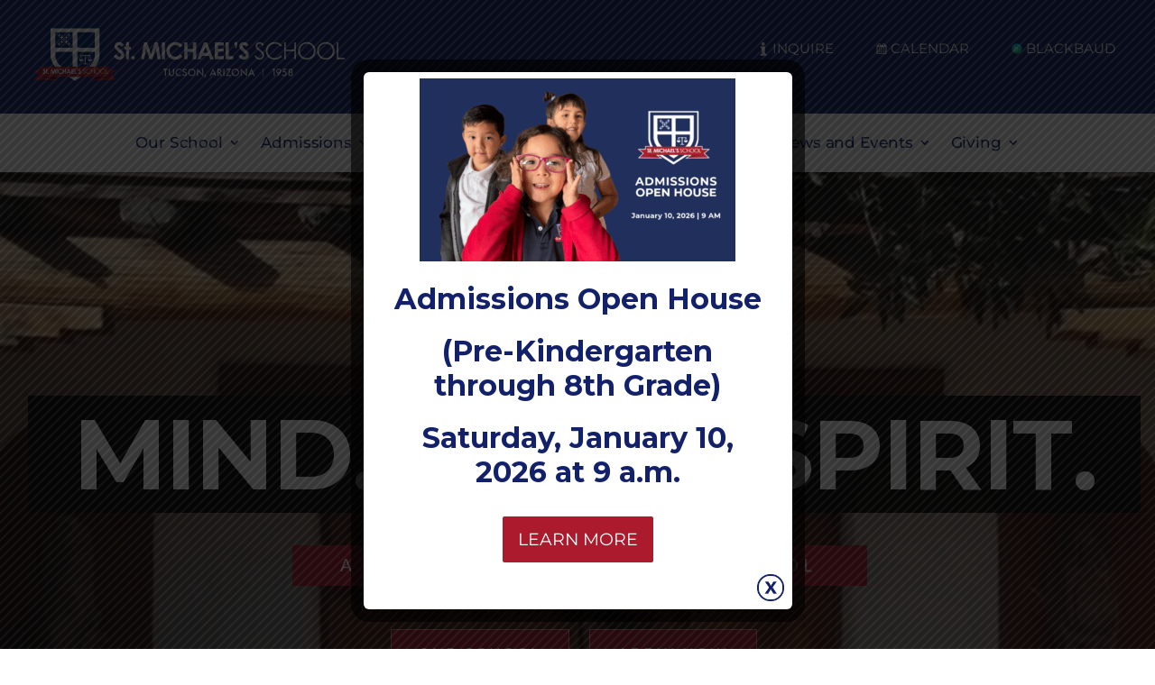

--- FILE ---
content_type: text/css
request_url: https://smstucson.org/wp-content/uploads/custom-css-js/27000.css?v=7883
body_size: 1856
content:
/******* Do not edit this file *******
Simple Custom CSS and JS - by Silkypress.com
Saved: Nov 22 2025 | 18:20:45 */
/* Fix Safari menu jumping */

#menu-top-bar.et-menu.nav li.btn-icon a img {
    max-width: 100%;
    height: auto;
    vertical-align: middle;
	width: 16px;
}



/* Flip box */

.st-flip-box .dtq-flipbox-back-card .dtq-flipbox-btn-wrap .dtq-flipbox-btn {
	color: white !important;
	border-color: white;
}
.st-flip-box .dtq-flipbox-front-card .dtq-flipbox-title-front {
  top: inherit;
}
.st-flip-box .dtq-flipbox-front-card .dtq-flipbox-content-wrap {
  display: flex;
  flex-direction: column-reverse;
}
.st-flip-box .dtq-flipbox-front-card .dtq-flipbox-subtitle-front {
  margin-bottom: 20px;
  line-height: 1;
  line-height: 1;
}
.st-flip-box .dtq-flipbox-front-card {
  align-items: flex-end !important;
  padding-bottom: 30px !important;
}


/* NEW SLIDER */
.st-new-slider-area .et_pb_slide_description {
	padding: 0 !important;
}
.st-new-slider-area .et_pb_slide {
	padding: 0;
	min-height: 700px;
}
.st-new-slider-area .et_pb_slide::before {
	content: "";
	background: #13216A;
	width: 50%;
	height: 100%;
	position: absolute;
	left: 0;
	top: 0;
	opacity: .9;
}
.st-new-slider-area .et_pb_container {
	max-width: 1340px;
	padding-left: 30px;
	padding-right: 30px;
	display: flex;
	align-items: center;
}
.st-new-slider-area .et_pb_slider_container_inner {
	max-width: 500px;
	display: block;
	padding-block: 50px;
	width: 50%;
}
.st-new-slider-area .et_pb_slide_content h3 {
	font-size: 30px;
	font-weight: 300;
	line-height: 1.3;
	margin-bottom: 20px;
	padding-bottom: 0;
}
.st-new-slider-area .et_pb_slide_content p {
	font-size: 14px;
}
.st-new-slider-area .et_pb_slide_description .et_pb_button {
	color: white;
	border-color: white;
	margin-top: 50px;
}
.st-new-slider-area .et-pb-slider-arrows {
	display: flex;
	gap: 10px;
	position: absolute;
	bottom: 30px;
	max-width: 1340px;
	width: 100%;
	justify-content: flex-end;
	left: 50%;
	transform: translateX(-50%);
	z-index: 9;
}
.st-new-slider-area .et-pb-slider-arrows a {
	position: unset;
	background: #13216A;
	opacity: 1;
	margin: 0;
	width: 48px;
	height: 48px;
}
.st-new-slider-area .et-pb-slider-arrows a:hover {
	background: #ab1a2d;
}
._st-new-slider-area .et-pb-slider-arrows::before {
	content: "";
	border-bottom: 2px solid #fff;
	border-left: 2px solid;
	width: calc(100% - (106px + 25px));
	left: 25px;
	bottom: 22px;
	height: 60px;
	position: absolute;
}



/* Flip box button white */
.dtq-flipbox-back-card .et_pb_button {
	border-color: white;
	color: white !important;
}
.flip-box-with-arrow .st-flip-box .dtq-flipbox-front-card {
	padding-bottom: 90px !important;
}

/* Content with image full section */
.st-content-center {
	display: flex;
	flex-direction: column;
	justify-content: center;
}
.st-imc-item .et_pb_column {
	display: flex;
	flex-direction: column;
	justify-content: center;
}

/* Events */
.tribe-events .tribe-events-c-search__button, .tribe-events button.tribe-events-c-search__button {
	background-color: #AB1A2D !important;
}
.tribe-events .tribe-events-c-search__button:focus, .tribe-events .tribe-events-c-search__button:hover, .tribe-events button.tribe-events-c-search__button:focus, .tribe-events button.tribe-events-c-search__button:hover {
	background-color: #13216A !important;
}



.tribe-events-pro-photo__event-featured-image-wrapper {
	display: none;
}
.tribe-events-pro .tribe-events-pro-photo__event-details-wrapper {
	flex-direction: column;
}
.tribe-events-pro .tribe-events-pro-photo__event-date-tag-datetime {
	text-align: left;
}
.tribe-events-pro .tribe-events-pro-photo__event-date-tag-datetime span {
	font-size: 30px;
	line-height: 1 !important;
	font-weight: 500;
}
.tribe-events-pro .tribe-events-pro-photo__event-date-tag-datetime span.tribe-events-pro-photo__event-date-tag-daynum {
	font-size: 32px;
}
div.tribe-events-pro .tribe-events-pro-photo__event-date-tag {
	margin-right: 0;
	width: 100%;
	background: #13216A;
	padding: 30px;
	margin-bottom: 20px;
}
div.tribe-events-pro .tribe-events-pro-photo__event-date-tag-datetime {
	flex-direction: row;
	align-items: center;
	justify-content: center;
	gap: 10px;
}
.tribe-events-pro .tribe-events-pro-photo__event-date-tag-datetime span {
	color: #fff;
}
.tribe-events-pro .tribe-events-pro-photo__event-details {
	text-align: center;
}


.tribe-events-view--photo .tribe-events-header.tribe-events-header--has-event-search, .tribe-events-view--photo .tribe-events-c-subscribe-dropdown__container {
	display: none !important;
}



.et_pb_blog_grid .et_pb_post {
	min-height: 420px;
}


.st-half-banner-area .et_pb_row.et_pb_row_1 {
	margin-bottom: 0px !important;
}


.sptp-row .sptp-member-name, .sptp-row .sptp-member-profession, .sptp-row .sptp-member-extra-fields {
	padding-inline: 15px;
}
.sptp-row .sptp-member {
	padding-bottom: 20px !important;
}

.sptp-grid .sptp-member-profession h4 {
	color: #333333 !important;
}



/* Addmission Events */
.st-admission-event-lists .tribe-common--breakpoint-medium.tribe-events-pro .tribe-events-pro-photo__event {
	width: var(--tec-grid-width-1-of-4);
}
div.tribe-common--breakpoint-medium.tribe-events .tribe-events-l-container {
	min-height: auto;
}



.et_pb_toggle_content ol li {
	margin-bottom: 10px;
	line-height: 1.5;
}
.et_pb_toggle_content ol {
	padding-top: 10px;
	list-style-type: upper-alpha;
}
.et_pb_toggle_content p {
	padding-bottom: 10px;
}

.buttonizer-button.buttonizer-closed-0-0-11 .buttonizer-label {
	color: rgba(19, 33, 106, 1) !important;
}
.buttonizer-button.buttonizer-closed-0-0-11 .buttonizer-label::before {
	content: "MENU";
	color: #fff;
	position: absolute;
	transition: all 250ms ease-in-out;
}
.buttonizer-opened-0-0-10 i.fa-plus::before {
	content: "\f00d";
}


div.et_pb_menu .et_pb_menu__search-input {
	color: #fff;
}

div.et_pb_menu .et_pb_menu__search-input::-webkit-search-cancel-button {
    display: none;
}

div.et_pb_menu .et_pb_menu__search-input::placeholder {
	opacity: 1;
	color: #fff;
}


@media (min-width: 768px) and (max-width: 1199px) {
	.st-content-center, .st-imc-item .et_pb_column {
		padding-left: 50px;
		padding-right: 50px;
	}	
}

@media (max-width: 1400px) {
	.st-new-slider-area .et-pb-slider-arrows {
		width: calc(100% - 30px);
	}	
	._st-new-slider-area .et-pb-slider-arrows::before {
		width: calc(100% - 106px);
		left: 0;
	}	
}

@media (max-width: 980px) {
	.et_pb_menu__wrap {
		flex-direction: row-reverse;
	}	
	
	.st-d-row .et_pb_image {
		min-height: 500px;
	}
	.st-d-row {
		max-height: inherit !important;
	}
	.st-m-row-reverse {
		display: flex;
		flex-direction: column-reverse;
	}	
	
	.st-imc-item .et_pb_column.et_pb_column_empty {
		display: block;
	}
	.st-mbl-row-rev {
		display: flex;
		flex-direction: column-reverse;
	}	
	.st-imc-item {
		max-height: inherit !important;
	}
	.et_pb_blog_grid .et_pb_post {
		min-height: 455px;
	}

	
	div .et_mobile_menu {
		overflow-y: auto;
		height: 95vh;
		margin-left: -30px;
		margin-right: -30px;
		width: calc(100% + 60px);
	}	
	
	
	
	
}
@media (max-width: 767px) {
	.st-d-row .et_pb_image {
		min-height: 300px;
	}	
	
	.st-new-slider-area .et_pb_slide::before {
		width: 100%;
	}	
	.st-new-slider-area .et_pb_slider_container_inner {
		max-width: 100%;
		width: 100%;
		padding-bottom: 170px;
		padding-top: 100px;
	}	
	._st-new-slider-area .et-pb-slider-arrows::before {
		display: none;
	}
	.st-new-slider-area .et-pb-slider-arrows {
		left: 45%;
	}	
	.st-new-slider-area .et_pb_slide {
		min-height: 500px;
	}	
	
	.et_pb_text_inner h1 {
		font-size: 44px !important;
		line-height: 1.15em !important;
	}	
	
	.flip-box-with-arrow .st-flip-box .dtq-flipbox-front-card {
		padding-bottom: 50px !important;
	}	
	.dtq-flipbox-back-card.dtq-flipbox-card .dtq-flipbox-card-inner {
		padding-bottom: 10px;
	}
	.et_pb_blog_grid .et_pb_post {
		min-height: auto;
	}	
	
	
	.buttonizer.buttonizer-group.buttonizer-group-0-0-1 {
		width: 100%;
		flex-direction: row !important;
		bottom: 0 !important;
		justify-content: flex-start !important;
	}	
	.buttonizer.buttonizer-group.buttonizer-group-0-0-1 a {
		margin: 0 !important;
	}
	
	
	
}








--- FILE ---
content_type: text/css
request_url: https://smstucson.org/wp-content/et-cache/22/et-core-unified-22.min.css?ver=1764186173
body_size: 1468
content:
.no-photo-nav .tribe-events-pro-photo-nav{display:none!important}.toplinkscontainer{display:flex;gap:15px;flex-wrap:wrap;align-items:center;justify-content:center}.toplink{display:flex;align-items:center;gap:2px}.toplink img{height:16px;width:auto;display:block}.toplink a{text-decoration:none;color:#ffffff;line-height:1;font-size:16px}@media (min-width:768px){.st-half-banner-area{display:flex;align-items:center}}.nav li li{width:100%!important}.et-menu li li a{width:100%!important}.nav li ul{width:280px!important}.st-v-center-slider{display:flex;align-items:center}.st-v-center-slider .et_pb_slide_title{display:inline-block;border-bottom:3px solid #ab1a2d;margin-bottom:30px}.st-v-center-slider .et-pb-slider-arrows .et-pb-arrow-prev,.st-v-center-slider .et-pb-slider-arrows .et-pb-arrow-next{top:50%!important;transform:translateY(-50%);margin:0!important}#et-top-navigation #top-menu-nav ul li a:after{content:none!important}.et_pb_column .et_pb_grid_item{margin:0px 0px 0px 0px!important;width:100%!important}.et_pb_image_5{height:auto!important}.grid-row-style .et_pb_gallery_items.et_post_gallery.clearfix{display:grid;gap:18px;grid-template-columns:repeat(5,2fr)}.et_pb_menu--with-logo .et_pb_menu__menu nav ul li a{padding:0 0}label.gform-field-label{font-family:'Montserrat';font-weight:600!important}.dtq-module.dtq-flipbox.dtq-flipbox--fade:hover h2.dtq-flipbox-title-front{display:none}.menu-module-reduced-padding .nav li li{}.et-menu li li a{padding:6px 0px!important}.hover-cards a.et_pb_button.dtq-btn-default.dtq-btn-card{rotate:90deg}.et_pb_testimonial_author{margin-top:0px}.Test-page-slider .et-pb-arrow-next,.et-pb-arrow-prev{position:absolute;top:41%;z-index:100;font-size:46px;color:#fff;font-weight:600;margin-top:0px;-webkit-transition:all .2s ease-in-out;transition:all .2s ease-in-out;opacity:1;left:0px!important}.Test-page-slider .et-pb-slider-arrows{text-align:center}.Test-page-slider{gap:4em;display:flex;flex-direction:column}@media only screen and (min-width:1294px){.menu-module-reduced-padding .et_pb_menu__menu>nav>ul>li{padding-left:20px!important;padding-right:20px!important}}.btn-icon a{display:flex!important;align-items:center!important}.btn-icon img{max-width:20px;padding-right:4px}#menu-top-bar li{padding-left:20px!important;padding-right:20px!important}.cta-button{border:0px solid red;border-radius:0px;background:#ab1a2d;transition:all .4s 0s}.cta-button a{padding:20px!important;color:white!important}.cta-button:hover{background:#13216a;transform:scale(1.1);transition:all .2s 0s}.sub-menu li a{line-height:1.5!important;font-size:13.5px!important}.flipbox .et_pb_module_inner:hover i.dtq-et-icon,.flipbox .et_pb_module_inner:hover h3,.flipbox .et_pb_module_inner:hover p{color:#fff!important}h2.dtq-flipbox-title-front{position:relative;top:80px}.flipbox .dtq-btn-card-wrap{position:absolute;left:0;right:0;margin:auto;bottom:-80px}.flipbox .dtq-btn-card{height:40px;width:40px;position:relative}body #page-container .et_pb_section .flipbox .ba_card .dtq-btn-card:after{position:absolute;top:18px;left:-9px!important;right:0!important;font-size:32px!important;font-weight:800!important}@media only screen and (min-width:768px) and (max-width:1024px){.et_pb_image_7{height:auto!important}.et_pb_image_6{height:auto!important}.et_pb_number_counter.et_pb_with_title .percent{margin-bottom:0px}.et_pb_column .et_pb_grid_item{margin:0px 0px 0px 0px;width:100%}.grid-row-style .et_pb_gallery_items.et_post_gallery.clearfix{display:grid;gap:18px;grid-template-columns:repeat(3,2fr)}.page-id-22 #single-post-home-page.et_pb_blog_0{margin-left:0em!important;width:100%;max-width:100%}.clander-show-events .tribe-common-l-container.tribe-events-l-container{padding:0px 0px}}@media only screen and (min-width:1024px) and (max-width:1280px){.et_pb_module.et_pb_slider.et_pb_slider_0.Test-page-slider.et_pb_slider_fullwidth_off.et_pb_slider_no_pagination.et_pb_bg_layout_dark{gap:3em}.Test-page-slider .et_pb_slide_description{padding-bottom:0px!important}}@media only screen and (min-width:1281px) and (max-width:1700px){.et_pb_module.et_pb_slider.et_pb_slider_0.Test-page-slider.et_pb_slider_fullwidth_off.et_pb_slider_no_pagination.et_pb_bg_layout_dark{gap:3em}.Test-page-slider .et_pb_slide_description{padding-bottom:0px!important}}@media only screen and (max-width:767px){.Test-page-slider .et-pb-arrow-next,.et-pb-arrow-prev{left:0px!important}.grid-row-style .et_pb_gallery_items.et_post_gallery.clearfix{display:grid;gap:18px;grid-template-columns:repeat(3,2fr)}.et_pb_number_counter.et_pb_with_title .percent{margin-bottom:0px}#sptp-25435 .filters-button-group{justify-content:center;margin:0px 0px 10px 0px!important}.sptp-filter .button-group .button{margin:0 .5em 0.2em 0}.et_pb_column .et_pb_grid_item{margin:0 0 5.5%;width:100%}.et_pb_module.et_pb_slider.et_pb_slider_0.Test-page-slider.et_pb_slider_fullwidth_off.et_pb_slider_no_pagination.et_pb_bg_layout_dark{gap:0em}.page-id-22 a.et_pb_button.btn-el{width:100%;text-align:center}.dtq-dual-btn{display:flex;width:100%;flex-direction:column;gap:14px}.page-id-22 #single-post-home-page.et_pb_blog_0{margin-left:0em!important;width:100%;max-width:100%}}#single-post-home-page.et_pb_blog_0{margin-left:-8em!important;width:100%;max-width:100%}.page-id-22 h2.entry-title{margin-top:-130px;margin-left:14px;z-index:999999;position:relative}.page-id-22 p.post-meta{margin-top:-6px;margin-left:14px;z-index:999999;position:relative}.page-id-22 .post-content{margin-top:-4px;margin-left:14px;z-index:999999;position:relative}.page-id-22 a.entry-featured-image-url:before{content:'';position:absolute;top:0;right:0;bottom:0;left:0;background-image:linear-gradient(to top,#000000,#00000000);opacity:.6}h3.tribe-events-calendar-list__event-title.tribe-common-h6.tribe-common-h4--min-medium{font-family:'lato'}span.tribe-events-calendar-list__event-venue-title.tribe-common-b2--bold{font-family:'lato'}.page-id-22 .clander-show-events span{font-family:'lato'}@media (min-width:768px){div.Test-page-slider .et-pb-arrow-next{left:auto!important;right:10px}}@media (max-width:980px){.et_pb_menu__wrap{justify-content:space-between!important}.st-half-banner-area h3{padding-bottom:0}}@media (max-width:767px){.Test-page-slider .et-pb-arrow-prev{left:-10px!important}.Test-page-slider .et-pb-arrow-next{left:auto!important;right:-10px}.row-reverse{display:flex;flex-direction:column-reverse}.mb-0{margin-bottom:0!important}.st-v-img-with-slider .et_pb_column{margin-bottom:0}}

--- FILE ---
content_type: text/css
request_url: https://smstucson.org/wp-content/et-cache/22/et-core-unified-tb-25673-tb-25724-deferred-22.min.css?ver=1764959405
body_size: 4559
content:
.et_pb_section_1_tb_header.et_pb_section{padding-top:0px;padding-right:0px;padding-bottom:0px;padding-left:0px;margin-top:0px;margin-right:0px;margin-bottom:0px;margin-left:0px}.et_pb_section_1_tb_header{z-index:9999;position:relative}.et_pb_row_0_tb_header{background-color:#13216A}.et_pb_row_0_tb_header,body #page-container .et-db #et-boc .et-l .et_pb_row_0_tb_header.et_pb_row,body.et_pb_pagebuilder_layout.single #page-container #et-boc .et-l .et_pb_row_0_tb_header.et_pb_row,body.et_pb_pagebuilder_layout.single.et_full_width_page #page-container #et-boc .et-l .et_pb_row_0_tb_header.et_pb_row,.et_pb_menu_0_tb_header .et_pb_menu_inner_container>.et_pb_menu__logo-wrap,.et_pb_menu_0_tb_header .et_pb_menu__logo-slot{width:100%;max-width:100%}.et_pb_code_0_tb_header{background-color:#0d174a;padding-top:17px;padding-right:3px;padding-bottom:20px;padding-left:3px;margin-top:0px!important;margin-bottom:0px!important;width:100%}.et_pb_menu_0_tb_header.et_pb_menu ul li a{font-family:'Montserrat',Helvetica,Arial,Lucida,sans-serif;font-weight:500;font-size:16.5px;color:#13216A!important;letter-spacing:-0.1px;line-height:1.8em}.et_pb_menu_0_tb_header{padding-top:17px;padding-right:0px;padding-bottom:17px;padding-left:0px;margin-top:0px!important;margin-right:0px!important;margin-bottom:0px!important;margin-left:0px!important;width:100%}.et_pb_menu_0_tb_header.et_pb_menu .nav li ul a,.et_pb_menu_0_tb_header.et_pb_menu .nav li ul li.current-menu-item a{transition:color 300ms ease 0ms}.et_pb_menu_0_tb_header.et_pb_menu ul li.current-menu-item a,.et_pb_menu_0_tb_header.et_pb_menu .nav li ul.sub-menu a:hover,.et_pb_menu_0_tb_header.et_pb_menu .nav li ul.sub-menu li.current-menu-item a,.et_pb_menu_0_tb_header.et_pb_menu .nav li ul.sub-menu li.current-menu-item a:hover{color:#AB1A2D!important}.et_pb_menu_0_tb_header.et_pb_menu .nav li ul{background-color:#FFFFFF!important;border-color:RGBA(255,255,255,0)}.et_pb_menu_0_tb_header.et_pb_menu .et_mobile_menu{border-color:RGBA(255,255,255,0)}.et_pb_menu_0_tb_header.et_pb_menu .et_mobile_menu,.et_pb_menu_0_tb_header.et_pb_menu .et_mobile_menu ul{background-color:#FFFFFF!important}.et_pb_menu_0_tb_header.et_pb_menu .et_mobile_menu a{color:#13216A!important}.et_pb_menu_0_tb_header.et_pb_menu nav>ul>li li a:hover,.et_pb_menu_0_tb_header.et_pb_menu nav>ul>li li.current-menu-item a:hover{opacity:1}.et_pb_menu_0_tb_header .et_pb_menu_inner_container>.et_pb_menu__logo-wrap .et_pb_menu__logo img,.et_pb_menu_0_tb_header .et_pb_menu__logo-slot .et_pb_menu__logo-wrap img{height:auto;max-height:none}.et_pb_menu_0_tb_header .mobile_nav .mobile_menu_bar:before{font-size:44px;color:#ffffff}.et_pb_menu_0_tb_header .et_pb_menu__icon.et_pb_menu__search-button,.et_pb_menu_0_tb_header .et_pb_menu__icon.et_pb_menu__close-search-button{display:none;font-size:29px;color:#13216a}.et_pb_menu_0_tb_header .et_pb_menu__icon.et_pb_menu__cart-button{color:#13216a}.et_pb_column_0_tb_header{padding-top:0px;padding-right:0px;padding-bottom:0px;padding-left:0px}.et_pb_row_0_tb_header.et_pb_row{padding-top:4px!important;padding-right:35px!important;padding-bottom:7px!important;padding-left:35px!important;margin-top:0px!important;margin-right:0px!important;margin-bottom:0px!important;margin-left:0px!important;margin-left:auto!important;margin-right:auto!important;padding-top:4px;padding-right:35px;padding-bottom:7px;padding-left:35px}.et_pb_menu_0_tb_header.et_pb_module{margin-left:0px!important;margin-right:auto!important}@media only screen and (min-width:981px){.et_pb_section_1_tb_header{display:none!important}}@media only screen and (max-width:980px){.et_pb_menu_0_tb_header .et_pb_menu__icon.et_pb_menu__search-button,.et_pb_menu_0_tb_header .et_pb_menu__icon.et_pb_menu__close-search-button{display:flex}.et_pb_column_0_tb_header{padding-top:0px;padding-right:0px;padding-bottom:0px;padding-left:0px}.et_pb_row_0_tb_header.et_pb_row{padding-top:4px!important;padding-right:30px!important;padding-bottom:4px!important;padding-left:30px!important;margin-left:auto!important;margin-right:auto!important;padding-top:4px!important;padding-right:30px!important;padding-bottom:4px!important;padding-left:30px!important}}@media only screen and (min-width:768px) and (max-width:980px){.et_pb_section_1_tb_header{display:none!important}}@media only screen and (max-width:767px){.et_pb_menu_0_tb_header.et_pb_menu ul li a{font-size:19px}.et_pb_menu_0_tb_header .et_pb_menu__icon.et_pb_menu__search-button,.et_pb_menu_0_tb_header .et_pb_menu__icon.et_pb_menu__close-search-button{display:none}.et_pb_column_0_tb_header{padding-top:0px;padding-right:0px;padding-bottom:0px;padding-left:0px}.et_pb_row_0_tb_header.et_pb_row{padding-top:0px!important;padding-right:0px!important;padding-bottom:0px!important;padding-left:0px!important;margin-left:auto!important;margin-right:auto!important;padding-top:0px!important;padding-right:0px!important;padding-bottom:0px!important;padding-left:0px!important}}.et_pb_section_0_tb_footer.et_pb_section{padding-top:0px;padding-right:0px;padding-bottom:0px;padding-left:0px;background-color:#DEE4E8!important}.et_pb_row_0_tb_footer,body #page-container .et-db #et-boc .et-l .et_pb_row_0_tb_footer.et_pb_row,body.et_pb_pagebuilder_layout.single #page-container #et-boc .et-l .et_pb_row_0_tb_footer.et_pb_row,body.et_pb_pagebuilder_layout.single.et_full_width_page #page-container #et-boc .et-l .et_pb_row_0_tb_footer.et_pb_row{width:100%;max-width:1340px}.et_pb_text_0_tb_footer{font-size:18px;padding-top:0px!important;padding-right:0px!important;padding-bottom:0px!important;padding-left:0px!important;margin-top:0px!important;margin-bottom:0px!important}.et_pb_text_0_tb_footer h5,.et_pb_text_1_tb_footer h5{font-family:'Archivo',Helvetica,Arial,Lucida,sans-serif;font-weight:700;font-size:20px;color:#FFFFFF!important;line-height:1.4em}.et_pb_text_1_tb_footer{line-height:1.4em;font-family:'Montserrat',Helvetica,Arial,Lucida,sans-serif;font-size:13px;line-height:1.4em;padding-top:0px!important;padding-bottom:20px!important;padding-left:0px!important;margin-top:0px!important;margin-bottom:10px!important;margin-left:20px!important;max-width:580px}.et_pb_social_media_follow .et_pb_social_media_follow_network_0_tb_footer .icon:before,.et_pb_social_media_follow .et_pb_social_media_follow_network_1_tb_footer .icon:before,.et_pb_social_media_follow .et_pb_social_media_follow_network_2_tb_footer .icon:before,.et_pb_social_media_follow .et_pb_social_media_follow_network_3_tb_footer .icon:before{font-size:23px;line-height:46px;height:46px;width:46px}.et_pb_social_media_follow .et_pb_social_media_follow_network_0_tb_footer .icon,.et_pb_social_media_follow .et_pb_social_media_follow_network_1_tb_footer .icon,.et_pb_social_media_follow .et_pb_social_media_follow_network_2_tb_footer .icon,.et_pb_social_media_follow .et_pb_social_media_follow_network_3_tb_footer .icon{height:46px;width:46px}ul.et_pb_social_media_follow_0_tb_footer{padding-bottom:20px!important}.et_pb_social_media_follow_0_tb_footer li.et_pb_social_icon a.icon:before{color:#13216A}.et_pb_social_media_follow_0_tb_footer li a.icon:before{font-size:32px;line-height:64px;height:64px;width:64px}.et_pb_social_media_follow_0_tb_footer li a.icon{height:64px;width:64px}.et_pb_text_2_tb_footer{line-height:1.52em;font-family:'Montserrat',Helvetica,Arial,Lucida,sans-serif;font-size:13px;line-height:1.52em;padding-top:0px!important;padding-right:9px!important;padding-bottom:18px!important;padding-left:9px!important;margin-top:0px!important;margin-bottom:0px!important}.et_pb_text_2_tb_footer h1,.et_pb_text_3_tb_footer h1,.et_pb_text_4_tb_footer h1{font-family:'Montserrat',Helvetica,Arial,Lucida,sans-serif;font-weight:600;font-size:44px;color:#13216A!important;letter-spacing:-0.4px;line-height:1.15em}.et_pb_text_2_tb_footer h2,.et_pb_text_3_tb_footer h2,.et_pb_text_4_tb_footer h2{font-family:'Montserrat',Helvetica,Arial,Lucida,sans-serif;font-size:25px;color:#13216A!important;letter-spacing:-0.03px;line-height:1.4em}.et_pb_text_2_tb_footer h3{font-family:'Montserrat',Helvetica,Arial,Lucida,sans-serif;font-weight:700;font-size:26px;color:#13216A!important;letter-spacing:-0.2px;line-height:1.3em}.et_pb_text_2_tb_footer h4{font-family:'Montserrat',Helvetica,Arial,Lucida,sans-serif;font-weight:700;text-transform:uppercase;font-size:16px;color:#AB1A2D!important;line-height:1.35em}.et_pb_text_2_tb_footer h5,.et_pb_text_3_tb_footer h5,.et_pb_text_4_tb_footer h5{font-family:'Montserrat',Helvetica,Arial,Lucida,sans-serif;font-weight:700;font-size:15px;color:#13216A!important;line-height:1.4em}.et_pb_text_2_tb_footer h6,.et_pb_text_3_tb_footer h6,.et_pb_text_4_tb_footer h6{font-family:'Montserrat',Helvetica,Arial,Lucida,sans-serif;font-size:12.8px;color:#000911!important;line-height:1.3em}.et_pb_section_1_tb_footer.et_pb_section{padding-top:15px;padding-right:0px;padding-bottom:15px;padding-left:0px;margin-top:0px;margin-right:0px;margin-bottom:0px;margin-left:0px;background-color:#FFFFFF!important}.et_pb_row_1_tb_footer.et_pb_row{padding-top:0px!important;padding-bottom:0px!important;margin-bottom:0px!important;padding-top:0px;padding-bottom:0px}.et_pb_text_3_tb_footer{line-height:1.52em;font-family:'Montserrat',Helvetica,Arial,Lucida,sans-serif;font-size:12px;line-height:1.52em;padding-top:0px!important;padding-bottom:0px!important;margin-top:0px!important;margin-bottom:0px!important}.et_pb_text_3_tb_footer h3,.et_pb_text_4_tb_footer h3{font-family:'Montserrat',Helvetica,Arial,Lucida,sans-serif;font-weight:700;font-size:19px;color:#13216A!important;letter-spacing:-0.2px;line-height:1.3em}.et_pb_text_3_tb_footer h4,.et_pb_text_4_tb_footer h4{font-family:'Montserrat',Helvetica,Arial,Lucida,sans-serif;font-weight:700;font-size:17px;color:#AB1A2D!important;line-height:1.35em}.et_pb_text_4_tb_footer{line-height:1.52em;font-family:'Montserrat',Helvetica,Arial,Lucida,sans-serif;font-size:12px;line-height:1.52em;padding-top:0px!important;padding-bottom:18px!important;margin-top:0px!important;margin-bottom:0px!important}.et_pb_column_0_tb_footer{border-right-width:1px;border-right-color:#13216a;padding-top:0px;padding-left:0px}.et_pb_row_0_tb_footer.et_pb_row{padding-top:60px!important;padding-right:30px!important;padding-bottom:60px!important;padding-left:30px!important;margin-bottom:0px!important;margin-left:auto!important;margin-right:auto!important;padding-top:60px;padding-right:30px;padding-bottom:60px;padding-left:30px}@media only screen and (min-width:981px){.et_pb_text_0_tb_footer{max-width:580px}}@media only screen and (max-width:980px){.et_pb_row_0_tb_footer.et_pb_row{padding-top:60px!important;padding-right:30px!important;padding-bottom:60px!important;padding-left:30px!important;margin-bottom:0px!important;padding-top:60px!important;padding-right:30px!important;padding-bottom:60px!important;padding-left:30px!important}.et_pb_text_0_tb_footer h5,.et_pb_text_1_tb_footer h5{font-size:16px}.et_pb_text_0_tb_footer{max-width:580px}.et_pb_text_1_tb_footer{margin-top:0px!important;margin-bottom:10px!important;margin-left:20px!important}.et_pb_text_2_tb_footer h3{font-size:26px}.et_pb_column_0_tb_footer{border-right-width:0px;border-right-color:#13216a}}@media only screen and (max-width:767px){.et_pb_row_0_tb_footer.et_pb_row{padding-top:35px!important;padding-right:16px!important;padding-bottom:35px!important;padding-left:16px!important;margin-bottom:0px!important;padding-top:35px!important;padding-right:16px!important;padding-bottom:35px!important;padding-left:16px!important}.et_pb_text_0_tb_footer h5,.et_pb_text_1_tb_footer h5{font-size:14px}.et_pb_text_1_tb_footer{margin-top:0px!important;margin-bottom:10px!important;margin-left:0px!important}.et_pb_text_2_tb_footer h1,.et_pb_text_3_tb_footer h1,.et_pb_text_4_tb_footer h1{font-size:44px}.et_pb_text_2_tb_footer h2,.et_pb_text_3_tb_footer h2,.et_pb_text_4_tb_footer h2{font-size:24px}.et_pb_text_2_tb_footer h3{font-size:22px}.et_pb_column_0_tb_footer{border-right-width:0px;border-right-color:#13216a}}.et_pb_section_3.et_pb_section{padding-top:0px;padding-bottom:11px}.et_pb_row_4.et_pb_row{padding-top:15px!important;padding-bottom:15px!important;margin-right:auto!important;margin-bottom:3px!important;margin-left:auto!important;padding-top:15px;padding-bottom:15px}.et_pb_image_2{padding-top:0px;padding-bottom:0px;margin-top:0px!important;margin-bottom:0px!important;text-align:left;margin-left:0}.et_pb_image_2 .et_pb_image_wrap,.et_pb_image_3 .et_pb_image_wrap,.et_pb_image_4 .et_pb_image_wrap{display:block}.et_pb_section_4.et_pb_section{padding-top:10px;padding-bottom:10px;margin-top:0px;margin-bottom:10px}.et_pb_row_5.et_pb_row{margin-bottom:30px!important}.et_pb_cta_6.et_pb_promo h2,.et_pb_cta_6.et_pb_promo h1.et_pb_module_header,.et_pb_cta_6.et_pb_promo h3.et_pb_module_header,.et_pb_cta_6.et_pb_promo h4.et_pb_module_header,.et_pb_cta_6.et_pb_promo h5.et_pb_module_header,.et_pb_cta_6.et_pb_promo h6.et_pb_module_header,.et_pb_cta_7.et_pb_promo h2,.et_pb_cta_7.et_pb_promo h1.et_pb_module_header,.et_pb_cta_7.et_pb_promo h3.et_pb_module_header,.et_pb_cta_7.et_pb_promo h4.et_pb_module_header,.et_pb_cta_7.et_pb_promo h5.et_pb_module_header,.et_pb_cta_7.et_pb_promo h6.et_pb_module_header{font-weight:700!important;text-transform:uppercase!important;font-size:30px!important;line-height:1.1em!important}.et_pb_cta_6.et_pb_promo .et_pb_promo_description div,.et_pb_cta_7.et_pb_promo .et_pb_promo_description div{font-weight:700;font-size:19px}.et_pb_cta_6.et_pb_promo{background-image:linear-gradient(180deg,rgba(255,255,255,0) 30%,rgba(26,31,81,0.86) 100%),url(http://smstucson.org/wp-content/uploads/2024/09/transitional-kindergarten-scaled-e1729880987233.jpg);min-height:300px;padding-top:15px!important;padding-right:15px!important;padding-bottom:15px!important;padding-left:15px!important;margin-top:0px!important;margin-right:0px!important;margin-bottom:0px!important;margin-left:0px!important;transition:background-color 300ms ease 0ms,background-image 300ms ease 0ms;display:flex;justify-content:center;align-items:center}.et_pb_cta_6.et_pb_promo:hover{background-blend-mode:normal;background-image:linear-gradient(180deg,rgba(26,31,81,0.53) 0%,rgba(26,31,81,0.86) 99%),url(http://smstucson.org/wp-content/uploads/2024/09/transitional-kindergarten-scaled-e1729880987233.jpg);background-color:transparent}.et_pb_cta_6.et_pb_promo:after,.et_pb_cta_7.et_pb_promo:after{content:"";background-image:url('/wp-content/uploads/2024/08/icon567-3-1.svg');background-repeat:no-repeat;position:absolute;width:40px;height:40px;bottom:-20px;transition:.4s all;border:1px solid rgba(255,255,255,0.6);border-radius:50%}.et_pb_cta_6.et_pb_promo .et_pb_promo_description,.et_pb_cta_7.et_pb_promo .et_pb_promo_description{padding-bottom:0}.et_pb_cta_6.et_pb_promo .et_pb_promo_description h2,.et_pb_cta_7.et_pb_promo .et_pb_promo_description h2{padding-top:110px}.et_pb_cta_7.et_pb_promo{background-image:linear-gradient(180deg,rgba(255,255,255,0) 30%,rgba(26,31,81,0.86) 100%),url(http://smstucson.org/wp-content/uploads/2024/05/IMG_6887-scaled.jpg);min-height:300px;padding-top:15px!important;padding-right:15px!important;padding-bottom:15px!important;padding-left:15px!important;margin-top:0px!important;margin-right:0px!important;margin-bottom:0px!important;margin-left:0px!important;transition:background-color 300ms ease 0ms,background-image 300ms ease 0ms;display:flex;justify-content:center;align-items:center}.et_pb_cta_7.et_pb_promo:hover{background-blend-mode:normal;background-image:linear-gradient(180deg,rgba(26,31,81,0.53) 0%,rgba(26,31,81,0.86) 99%),url(http://smstucson.org/wp-content/uploads/2024/05/IMG_6887-scaled.jpg);background-color:transparent}.et_pb_section_5.et_pb_section{padding-top:0px;padding-bottom:0px}.et_pb_row_6,body #page-container .et-db #et-boc .et-l .et_pb_row_6.et_pb_row,body.et_pb_pagebuilder_layout.single #page-container #et-boc .et-l .et_pb_row_6.et_pb_row,body.et_pb_pagebuilder_layout.single.et_full_width_page #page-container #et-boc .et-l .et_pb_row_6.et_pb_row{width:100%;max-width:100%}.et_pb_slider_0 .et_pb_slide .et_pb_slide_description{text-align:left}.et_pb_slider_0.et_pb_slider{overflow-x:hidden;overflow-y:hidden}.et_pb_section_6.et_pb_section{padding-top:20px;padding-bottom:0px;margin-top:40px;margin-bottom:70px}.et_pb_row_7,.et_pb_row_10,.et_pb_row_13{background-color:#13216A}.et_pb_row_7>.et_pb_background_pattern,.et_pb_row_10>.et_pb_background_pattern,.et_pb_row_13>.et_pb_background_pattern{background-image:url([data-uri]);background-size:14px auto;background-position:left top}.et_pb_row_7.et_pb_row{padding-top:25px!important;padding-bottom:21px!important;margin-top:37px!important;margin-right:auto!important;margin-bottom:30px!important;margin-left:auto!important;padding-top:25px;padding-bottom:21px}.et_pb_text_2,.et_pb_text_6,.et_pb_text_7{line-height:1.52em;font-family:'Montserrat',Helvetica,Arial,Lucida,sans-serif;font-size:15px;line-height:1.52em;padding-bottom:0px!important;padding-left:0px!important;margin-top:0px!important;margin-bottom:0px!important;margin-left:0px!important}.et_pb_text_2 h1,.et_pb_text_3 h1,.et_pb_text_4 h1,.et_pb_text_5 h1,.et_pb_text_6 h1,.et_pb_text_7 h1{font-family:'Montserrat',Helvetica,Arial,Lucida,sans-serif;font-weight:600;font-size:44px;color:#13216A!important;letter-spacing:-0.4px;line-height:1.15em}.et_pb_text_2 h2,.et_pb_text_6 h2,.et_pb_text_7 h2{font-family:'Montserrat',Helvetica,Arial,Lucida,sans-serif;font-weight:700;text-transform:uppercase;font-size:17.9px;color:#FFFFFF!important;letter-spacing:7px;line-height:1.4em}.et_pb_text_2 h3,.et_pb_text_3 h3,.et_pb_text_4 h3,.et_pb_text_5 h3,.et_pb_text_6 h3,.et_pb_text_7 h3{font-family:'Montserrat',Helvetica,Arial,Lucida,sans-serif;font-weight:700;font-size:19px;color:#13216A!important;letter-spacing:-0.2px;line-height:1.3em}.et_pb_text_2 h4,.et_pb_text_3 h4,.et_pb_text_4 h4,.et_pb_text_5 h4,.et_pb_text_6 h4,.et_pb_text_7 h4{font-family:'Montserrat',Helvetica,Arial,Lucida,sans-serif;font-weight:700;font-size:17px;color:#AB1A2D!important;line-height:1.35em}.et_pb_text_2 h5,.et_pb_text_3 h5,.et_pb_text_4 h5,.et_pb_text_5 h5,.et_pb_text_6 h5,.et_pb_text_7 h5{font-family:'Montserrat',Helvetica,Arial,Lucida,sans-serif;font-weight:700;font-size:15px;color:#13216A!important;line-height:1.4em}.et_pb_text_2 h6,.et_pb_text_3 h6,.et_pb_text_4 h6,.et_pb_text_5 h6,.et_pb_text_6 h6,.et_pb_text_7 h6,.et_pb_text_8 h6{font-family:'Montserrat',Helvetica,Arial,Lucida,sans-serif;font-size:12.8px;color:#000911!important;line-height:1.3em}.et_pb_row_8.et_pb_row,.et_pb_row_11.et_pb_row,.et_pb_row_14.et_pb_row{padding-top:0px!important;padding-bottom:0px!important;margin-top:0px!important;margin-bottom:0px!important;padding-top:0px;padding-bottom:0px}.et_pb_blog_0 .et_pb_post .entry-title a,.et_pb_blog_0 .not-found-title{font-family:'Montserrat',Helvetica,Arial,Lucida,sans-serif!important;font-weight:700!important;color:#13216A!important}.et_pb_blog_0 .et_pb_post .entry-title,.et_pb_blog_0 .not-found-title{font-size:22px!important;letter-spacing:-0.3px!important;line-height:1.2em!important}.et_pb_blog_0 .et_pb_post,.et_pb_blog_0 .et_pb_post .post-content *,.et_pb_blog_0 .et_pb_post div.post-content a.more-link:hover{color:#000911!important}.et_pb_blog_0 .et_pb_post .post-content,.et_pb_blog_0.et_pb_bg_layout_light .et_pb_post .post-content p,.et_pb_blog_0.et_pb_bg_layout_dark .et_pb_post .post-content p,.et_pb_blog_0 .pagination a{font-family:'Montserrat',Helvetica,Arial,Lucida,sans-serif}.et_pb_blog_0 .et_pb_post .post-meta,.et_pb_blog_0 .et_pb_post .post-meta a,#left-area .et_pb_blog_0 .et_pb_post .post-meta,#left-area .et_pb_blog_0 .et_pb_post .post-meta a{font-family:'Montserrat',Helvetica,Arial,Lucida,sans-serif;font-weight:700;text-transform:uppercase;font-size:11px;color:#13216A!important;letter-spacing:1.5px;line-height:2em}.et_pb_blog_0 .et_pb_post div.post-content a.more-link{font-family:'Montserrat',Helvetica,Arial,Lucida,sans-serif;font-weight:700;text-transform:uppercase;font-size:13.5px;color:#AB1A2D!important;line-height:2.6em;transition:color 300ms ease 0ms}.et_pb_blog_0 .et_pb_blog_grid .et_pb_post{border-top-width:8px;border-color:#13216A #DEE4E8 #DEE4E8 #DEE4E8;background-color:#FFFFFF}.et_pb_blog_0 .et_pb_post .entry-featured-image-url,.et_pb_blog_0 .et_pb_post .et_pb_slides,.et_pb_blog_0 .et_pb_post .et_pb_video_overlay{border-radius:2px 2px 2px 2px;overflow:hidden}.et_pb_blog_0{padding-top:0px;padding-bottom:0px;margin-top:10px!important;margin-left:0px!important}.et_pb_blog_0 article.et_pb_post{box-shadow:2px 4px 6px 0px rgba(19,33,106,0.13)}.et_pb_blog_0 .entry-featured-image-url img{box-shadow:none!important}.et_pb_blog_0 .et_overlay:before{color:#FFFFFF;font-family:ETmodules!important;font-weight:400!important}.et_pb_blog_0 .et_overlay{background-color:rgba(19,33,106,0.71)}.et_pb_button_1_wrapper .et_pb_button_1,.et_pb_button_1_wrapper .et_pb_button_1:hover,.et_pb_button_2_wrapper .et_pb_button_2,.et_pb_button_2_wrapper .et_pb_button_2:hover{padding-top:7px!important;padding-right:23px!important;padding-bottom:7px!important;padding-left:23px!important}.et_pb_button_1_wrapper{margin-top:20px!important;margin-right:0px!important;margin-bottom:20px!important;margin-left:0px!important}.et_pb_button_1,.et_pb_button_1:after,.et_pb_button_2,.et_pb_button_2:after,.et_pb_button_3,.et_pb_button_3:after,.et_pb_button_4,.et_pb_button_4:after,.et_pb_button_5,.et_pb_button_5:after{transition:all 300ms ease 0ms}.et_pb_section_7.et_pb_section{padding-top:250px;padding-bottom:250px}.et_pb_row_9.et_pb_row{padding-top:0px!important;padding-bottom:0px!important;margin-bottom:0px!important;padding-top:0px;padding-bottom:0px}.et_pb_icon_0 .et_pb_icon_wrap,.et_pb_icon_1 .et_pb_icon_wrap,.et_pb_icon_2 .et_pb_icon_wrap{padding-bottom:20px!important}.et_pb_icon_0,.et_pb_icon_1,.et_pb_icon_2{text-align:center}.et_pb_icon_0 .et_pb_icon_wrap .et-pb-icon,.et_pb_icon_1 .et_pb_icon_wrap .et-pb-icon,.et_pb_icon_2 .et_pb_icon_wrap .et-pb-icon{font-family:FontAwesome!important;font-weight:900!important;color:#D2CE9E;font-size:69px}.et_pb_number_counter_0.et_pb_number_counter h3,.et_pb_number_counter_0.et_pb_number_counter h1.title,.et_pb_number_counter_0.et_pb_number_counter h2.title,.et_pb_number_counter_0.et_pb_number_counter h4.title,.et_pb_number_counter_0.et_pb_number_counter h5.title,.et_pb_number_counter_0.et_pb_number_counter h6.title,.et_pb_number_counter_1.et_pb_number_counter h3,.et_pb_number_counter_1.et_pb_number_counter h1.title,.et_pb_number_counter_1.et_pb_number_counter h2.title,.et_pb_number_counter_1.et_pb_number_counter h4.title,.et_pb_number_counter_1.et_pb_number_counter h5.title,.et_pb_number_counter_1.et_pb_number_counter h6.title,.et_pb_number_counter_2.et_pb_number_counter h3,.et_pb_number_counter_2.et_pb_number_counter h1.title,.et_pb_number_counter_2.et_pb_number_counter h2.title,.et_pb_number_counter_2.et_pb_number_counter h4.title,.et_pb_number_counter_2.et_pb_number_counter h5.title,.et_pb_number_counter_2.et_pb_number_counter h6.title{font-family:'Lato',Helvetica,Arial,Lucida,sans-serif;font-size:19px;line-height:1.4em}.et_pb_number_counter_0.et_pb_number_counter .percent p,.et_pb_number_counter_1.et_pb_number_counter .percent p,.et_pb_number_counter_2.et_pb_number_counter .percent p{font-family:'Source Serif Pro',Georgia,"Times New Roman",serif;font-weight:300;font-size:75px;color:#AB1A2D!important}.et_pb_number_counter_0.et_pb_number_counter,.et_pb_number_counter_1.et_pb_number_counter,.et_pb_number_counter_2.et_pb_number_counter{padding-right:10px;padding-left:10px}.et_pb_text_3,.et_pb_text_4,.et_pb_text_5{line-height:1.4em;font-family:'Montserrat',Helvetica,Arial,Lucida,sans-serif;font-weight:300;font-size:21px;line-height:1.4em;padding-top:0px!important;padding-right:10px!important;padding-bottom:18px!important;padding-left:10px!important;margin-top:0px!important;margin-bottom:0px!important}.et_pb_text_3 h2,.et_pb_text_4 h2,.et_pb_text_5 h2{font-family:'Montserrat',Helvetica,Arial,Lucida,sans-serif;font-size:25px;color:#13216A!important;letter-spacing:-0.03px;line-height:1.4em}.et_pb_section_8.et_pb_section{padding-top:20px;padding-bottom:0px;margin-top:60px;margin-bottom:0px}.et_pb_row_10.et_pb_row{padding-top:25px!important;padding-bottom:21px!important;margin-top:4px!important;margin-right:auto!important;margin-bottom:4px!important;margin-left:auto!important;padding-top:25px;padding-bottom:21px}.et_pb_code_0{padding-top:0px;padding-bottom:0px;margin-top:-50px!important;margin-bottom:-150px!important}.et_pb_button_2_wrapper{margin-top:0px!important;margin-right:0px!important;margin-bottom:0px!important;margin-left:0px!important}.et_pb_section_9.et_pb_section{padding-top:0px;padding-bottom:0px;margin-top:0px;margin-bottom:0px}.et_pb_row_12.et_pb_row{margin-top:15px!important;margin-bottom:15px!important}.et_pb_image_3,.et_pb_image_4{margin-top:0px!important;margin-bottom:0px!important;text-align:left;margin-left:0}.et_pb_row_13.et_pb_row{padding-top:25px!important;padding-bottom:21px!important;margin-top:8px!important;margin-right:auto!important;margin-bottom:30px!important;margin-left:auto!important;padding-top:25px;padding-bottom:21px}.et_pb_section_10.et_pb_section{padding-top:22px;padding-right:0px;padding-bottom:44px;padding-left:0px;margin-top:10px;margin-right:0px;margin-bottom:10px;margin-left:0px}.et_pb_row_16.et_pb_row{padding-bottom:18px!important;margin-top:15px!important;margin-bottom:15px!important;padding-bottom:18px}.et_pb_row_17.et_pb_row{padding-top:0px!important;padding-bottom:0px!important;margin-top:20px!important;margin-bottom:50px!important;padding-top:0px;padding-bottom:0px}.et_pb_image_5,.et_pb_image_6,.et_pb_image_7,.et_pb_image_8,.et_pb_image_9,.et_pb_image_10,.et_pb_image_11{padding-top:0px;padding-right:0px;padding-bottom:0px;padding-left:0px;margin-top:0px!important;margin-right:0px!important;margin-bottom:0px!important;margin-left:0px!important;text-align:center}div.et_pb_section.et_pb_section_11{background-blend-mode:multiply;background-image:url(http://smstucson.org/wp-content/uploads/2024/08/front-of-school-short-angle-scaled.jpg)!important}.et_pb_section_11.et_pb_section{padding-top:80px;padding-bottom:80px;margin-top:0px;background-color:#162e7c!important}.et_pb_row_18.et_pb_row{padding-top:0px!important;padding-bottom:0px!important;margin-right:auto!important;margin-bottom:0px!important;margin-left:auto!important;padding-top:0px;padding-bottom:0px}.et_pb_text_8{line-height:1.52em;font-family:'Montserrat',Helvetica,Arial,Lucida,sans-serif;font-size:15px;line-height:1.52em;padding-bottom:20px!important;margin-top:0px!important;margin-bottom:0px!important}.et_pb_text_8 h1{font-family:'Montserrat',Helvetica,Arial,Lucida,sans-serif;font-size:44px;color:#13216A!important;letter-spacing:-0.4px;line-height:1.15em}.et_pb_text_8 h2{font-family:'Montserrat',Helvetica,Arial,Lucida,sans-serif;font-weight:300;font-size:36px;color:#FFFFFF!important;letter-spacing:-0.03px;line-height:1.4em}.et_pb_text_8 h3{font-family:'Montserrat',Helvetica,Arial,Lucida,sans-serif;font-weight:700;font-size:32px;color:#13216A!important;letter-spacing:-0.2px;line-height:1.3em}.et_pb_text_8 h4{font-family:'Montserrat',Helvetica,Arial,Lucida,sans-serif;font-size:17px;color:#AB1A2D!important;line-height:1.35em}.et_pb_text_8 h5{font-family:'Montserrat',Helvetica,Arial,Lucida,sans-serif;font-size:15px;color:#13216A!important;line-height:1.4em}.et_pb_row_19.et_pb_row{padding-top:0px!important;padding-bottom:0px!important;margin-top:10px!important;margin-bottom:0px!important;padding-top:0px;padding-bottom:0px}.et_pb_button_3_wrapper .et_pb_button_3,.et_pb_button_3_wrapper .et_pb_button_3:hover,.et_pb_button_4_wrapper .et_pb_button_4,.et_pb_button_4_wrapper .et_pb_button_4:hover,.et_pb_button_5_wrapper .et_pb_button_5,.et_pb_button_5_wrapper .et_pb_button_5:hover{padding-top:12px!important;padding-right:25px!important;padding-bottom:12px!important;padding-left:25px!important}.et_pb_button_3_wrapper,.et_pb_button_4_wrapper,.et_pb_button_5_wrapper{margin-top:0px!important;margin-right:0px!important;margin-bottom:20px!important;margin-left:0px!important}body #page-container .et_pb_section .et_pb_button_3,body #page-container .et_pb_section .et_pb_button_4,body #page-container .et_pb_section .et_pb_button_5{color:#ffffff!important;border-width:1px!important;border-color:#FFFFFF;border-radius:0px;font-size:18px;font-family:'Montserrat',Helvetica,Arial,Lucida,sans-serif!important;font-weight:500!important;background-color:rgba(255,255,255,0)}body #page-container .et_pb_section .et_pb_button_3:before,body #page-container .et_pb_section .et_pb_button_3:after,body #page-container .et_pb_section .et_pb_button_4:before,body #page-container .et_pb_section .et_pb_button_4:after,body #page-container .et_pb_section .et_pb_button_5:before,body #page-container .et_pb_section .et_pb_button_5:after{display:none!important}.ba_logo_grid_child_0 .dtq-logo-grid__item,.ba_logo_grid_child_1 .dtq-logo-grid__item,.ba_logo_grid_child_2 .dtq-logo-grid__item,.ba_logo_grid_child_3 .dtq-logo-grid__item,.ba_logo_grid_child_4 .dtq-logo-grid__item,.ba_logo_grid_child_5 .dtq-logo-grid__item,.ba_logo_grid_child_6 .dtq-logo-grid__item,.ba_logo_grid_child_7 .dtq-logo-grid__item,.ba_logo_grid_child_8 .dtq-logo-grid__item{background-color:#e2e5ed!important;padding-top:50px!important;padding-right:50px!important;padding-bottom:50px!important;padding-left:50px!important}.et_pb_slider .et_pb_slide_0{background-position:center top;background-image:url(http://smstucson.org/wp-content/uploads/2024/09/girl-in-line-scaled.jpg)}.et_pb_slider .et_pb_slide_1{background-position:center top;background-image:url(http://smstucson.org/wp-content/uploads/2023/10/I7A0131-scaled.jpg)}.et_pb_column_14,.et_pb_column_15,.et_pb_column_16{background-color:#FFFFFF;border-right-width:1px;border-right-color:#D2CE9E;padding-top:30px;padding-right:5px;padding-bottom:30px;padding-left:5px}.et_pb_row_6.et_pb_row{padding-top:0px!important;padding-bottom:0px!important;margin-top:0px!important;margin-bottom:0px!important;margin-left:auto!important;margin-right:auto!important;padding-top:0px;padding-bottom:0px}@media only screen and (max-width:980px){.et_pb_image_2 .et_pb_image_wrap img,.et_pb_image_3 .et_pb_image_wrap img,.et_pb_image_4 .et_pb_image_wrap img,.et_pb_image_5 .et_pb_image_wrap img,.et_pb_image_6 .et_pb_image_wrap img,.et_pb_image_7 .et_pb_image_wrap img,.et_pb_image_8 .et_pb_image_wrap img,.et_pb_image_9 .et_pb_image_wrap img,.et_pb_image_10 .et_pb_image_wrap img,.et_pb_image_11 .et_pb_image_wrap img{width:auto}.et_pb_section_4.et_pb_section{padding-top:34px}.et_pb_cta_6.et_pb_promo h2,.et_pb_cta_6.et_pb_promo h1.et_pb_module_header,.et_pb_cta_6.et_pb_promo h3.et_pb_module_header,.et_pb_cta_6.et_pb_promo h4.et_pb_module_header,.et_pb_cta_6.et_pb_promo h5.et_pb_module_header,.et_pb_cta_6.et_pb_promo h6.et_pb_module_header,.et_pb_cta_7.et_pb_promo h2,.et_pb_cta_7.et_pb_promo h1.et_pb_module_header,.et_pb_cta_7.et_pb_promo h3.et_pb_module_header,.et_pb_cta_7.et_pb_promo h4.et_pb_module_header,.et_pb_cta_7.et_pb_promo h5.et_pb_module_header,.et_pb_cta_7.et_pb_promo h6.et_pb_module_header{font-size:30px!important}.et_pb_section_6.et_pb_section,.et_pb_section_8.et_pb_section,.et_pb_section_9.et_pb_section{padding-top:0px}.et_pb_row_7.et_pb_row,.et_pb_row_10.et_pb_row,.et_pb_row_13.et_pb_row{padding-top:25px!important;padding-bottom:21px!important;margin-top:20px!important;padding-top:25px!important;padding-bottom:21px!important}.et_pb_row_7,body #page-container .et-db #et-boc .et-l .et_pb_row_7.et_pb_row,body.et_pb_pagebuilder_layout.single #page-container #et-boc .et-l .et_pb_row_7.et_pb_row,body.et_pb_pagebuilder_layout.single.et_full_width_page #page-container #et-boc .et-l .et_pb_row_7.et_pb_row,.et_pb_row_9,body #page-container .et-db #et-boc .et-l .et_pb_row_9.et_pb_row,body.et_pb_pagebuilder_layout.single #page-container #et-boc .et-l .et_pb_row_9.et_pb_row,body.et_pb_pagebuilder_layout.single.et_full_width_page #page-container #et-boc .et-l .et_pb_row_9.et_pb_row,.et_pb_row_10,body #page-container .et-db #et-boc .et-l .et_pb_row_10.et_pb_row,body.et_pb_pagebuilder_layout.single #page-container #et-boc .et-l .et_pb_row_10.et_pb_row,body.et_pb_pagebuilder_layout.single.et_full_width_page #page-container #et-boc .et-l .et_pb_row_10.et_pb_row,.et_pb_row_13,body #page-container .et-db #et-boc .et-l .et_pb_row_13.et_pb_row,body.et_pb_pagebuilder_layout.single #page-container #et-boc .et-l .et_pb_row_13.et_pb_row,body.et_pb_pagebuilder_layout.single.et_full_width_page #page-container #et-boc .et-l .et_pb_row_13.et_pb_row{width:100%;max-width:92%}.et_pb_row_8.et_pb_row,.et_pb_row_11.et_pb_row,.et_pb_row_14.et_pb_row{padding-top:0px!important;padding-bottom:0px!important;margin-top:0px!important;padding-top:0px!important;padding-bottom:0px!important}.et_pb_row_8,body #page-container .et-db #et-boc .et-l .et_pb_row_8.et_pb_row,body.et_pb_pagebuilder_layout.single #page-container #et-boc .et-l .et_pb_row_8.et_pb_row,body.et_pb_pagebuilder_layout.single.et_full_width_page #page-container #et-boc .et-l .et_pb_row_8.et_pb_row,.et_pb_row_11,body #page-container .et-db #et-boc .et-l .et_pb_row_11.et_pb_row,body.et_pb_pagebuilder_layout.single #page-container #et-boc .et-l .et_pb_row_11.et_pb_row,body.et_pb_pagebuilder_layout.single.et_full_width_page #page-container #et-boc .et-l .et_pb_row_11.et_pb_row,.et_pb_row_14,body #page-container .et-db #et-boc .et-l .et_pb_row_14.et_pb_row,body.et_pb_pagebuilder_layout.single #page-container #et-boc .et-l .et_pb_row_14.et_pb_row,body.et_pb_pagebuilder_layout.single.et_full_width_page #page-container #et-boc .et-l .et_pb_row_14.et_pb_row{width:92%}.et_pb_blog_0 .et_pb_blog_grid .et_pb_post{border-top-width:8px;border-top-color:#13216A}.et_pb_section_7.et_pb_section{padding-top:40px;padding-bottom:40px}.et_pb_row_9.et_pb_row{margin-bottom:0px!important}.et_pb_icon_0,.et_pb_icon_1,.et_pb_icon_2{margin-left:auto;margin-right:auto}.et_pb_text_3,.et_pb_text_4,.et_pb_text_5{font-size:21px}.et_pb_code_0{margin-top:-50px!important;margin-bottom:-120px!important}.et_pb_section_10.et_pb_section{padding-top:0px;padding-right:0px;padding-bottom:0px;padding-left:0px}.et_pb_text_8 h2{font-size:30px}.et_pb_column_14,.et_pb_column_15,.et_pb_column_16{border-right-width:1px;border-right-color:#D2CE9E}}@media only screen and (max-width:767px){.et_pb_section_3.et_pb_section{padding-top:0px;padding-bottom:10px;margin-top:0px}.et_pb_image_2 .et_pb_image_wrap img,.et_pb_image_3 .et_pb_image_wrap img,.et_pb_image_4 .et_pb_image_wrap img,.et_pb_image_5 .et_pb_image_wrap img,.et_pb_image_6 .et_pb_image_wrap img,.et_pb_image_7 .et_pb_image_wrap img,.et_pb_image_8 .et_pb_image_wrap img,.et_pb_image_9 .et_pb_image_wrap img,.et_pb_image_10 .et_pb_image_wrap img,.et_pb_image_11 .et_pb_image_wrap img{width:auto}.et_pb_section_4.et_pb_section{padding-top:34px}.et_pb_cta_6.et_pb_promo h2,.et_pb_cta_6.et_pb_promo h1.et_pb_module_header,.et_pb_cta_6.et_pb_promo h3.et_pb_module_header,.et_pb_cta_6.et_pb_promo h4.et_pb_module_header,.et_pb_cta_6.et_pb_promo h5.et_pb_module_header,.et_pb_cta_6.et_pb_promo h6.et_pb_module_header,.et_pb_cta_7.et_pb_promo h2,.et_pb_cta_7.et_pb_promo h1.et_pb_module_header,.et_pb_cta_7.et_pb_promo h3.et_pb_module_header,.et_pb_cta_7.et_pb_promo h4.et_pb_module_header,.et_pb_cta_7.et_pb_promo h5.et_pb_module_header,.et_pb_cta_7.et_pb_promo h6.et_pb_module_header{font-size:26px!important}.et_pb_section_6.et_pb_section,.et_pb_section_8.et_pb_section,.et_pb_section_9.et_pb_section{padding-top:0px}.et_pb_row_7.et_pb_row,.et_pb_row_10.et_pb_row,.et_pb_row_13.et_pb_row{padding-top:25px!important;padding-bottom:21px!important;margin-top:20px!important;padding-top:25px!important;padding-bottom:21px!important}.et_pb_text_2 h1,.et_pb_text_3 h1,.et_pb_text_4 h1,.et_pb_text_5 h1,.et_pb_text_6 h1,.et_pb_text_7 h1,.et_pb_text_8 h1{font-size:44px}.et_pb_text_2 h2,.et_pb_text_6 h2,.et_pb_text_7 h2{font-size:18px}.et_pb_row_8.et_pb_row,.et_pb_row_11.et_pb_row,.et_pb_row_14.et_pb_row{padding-right:16px!important;padding-left:16px!important;margin-top:0px!important;padding-right:16px!important;padding-left:16px!important}.et_pb_row_8,body #page-container .et-db #et-boc .et-l .et_pb_row_8.et_pb_row,body.et_pb_pagebuilder_layout.single #page-container #et-boc .et-l .et_pb_row_8.et_pb_row,body.et_pb_pagebuilder_layout.single.et_full_width_page #page-container #et-boc .et-l .et_pb_row_8.et_pb_row,.et_pb_row_11,body #page-container .et-db #et-boc .et-l .et_pb_row_11.et_pb_row,body.et_pb_pagebuilder_layout.single #page-container #et-boc .et-l .et_pb_row_11.et_pb_row,body.et_pb_pagebuilder_layout.single.et_full_width_page #page-container #et-boc .et-l .et_pb_row_11.et_pb_row,.et_pb_row_14,body #page-container .et-db #et-boc .et-l .et_pb_row_14.et_pb_row,body.et_pb_pagebuilder_layout.single #page-container #et-boc .et-l .et_pb_row_14.et_pb_row,body.et_pb_pagebuilder_layout.single.et_full_width_page #page-container #et-boc .et-l .et_pb_row_14.et_pb_row{width:100%}.et_pb_blog_0 .et_pb_blog_grid .et_pb_post{border-top-width:8px;border-top-color:#13216A}.et_pb_section_7.et_pb_section{padding-top:170px;padding-bottom:170px}.et_pb_row_9.et_pb_row{margin-bottom:0px!important}.et_pb_icon_0,.et_pb_icon_1,.et_pb_icon_2{margin-left:auto;margin-right:auto}.et_pb_text_3,.et_pb_text_4,.et_pb_text_5{font-size:21px}.et_pb_text_3 h2,.et_pb_text_4 h2,.et_pb_text_5 h2{font-size:24px}.et_pb_code_0{margin-bottom:-50px!important}.et_pb_section_10.et_pb_section{padding-top:0px;padding-right:0px;padding-bottom:0px;padding-left:0px}.et_pb_text_8 h2{font-size:27px;line-height:37px}.et_pb_column_14,.et_pb_column_15,.et_pb_column_16{border-right-width:1px;border-right-color:#D2CE9E}}

--- FILE ---
content_type: image/svg+xml
request_url: https://smstucson.org/wp-content/uploads/2024/05/SMS_9-Cross-Divider-1.svg
body_size: 1265
content:
<?xml version="1.0" encoding="UTF-8"?>
<svg xmlns="http://www.w3.org/2000/svg" id="a" viewBox="0 0 900 36">
  <polygon points="455.97 8.71 456.26 8.2 456.26 8.04 456.66 8.04 456.66 8.29 458.37 8.29 458.37 6.35 458.16 6.35 458.16 5.89 458.33 5.89 458.79 5.57 458.95 5.57 459.39 5.89 459.56 5.89 459.56 6.35 459.33 6.35 459.33 8.29 460.98 8.29 460.98 8.04 461.37 8.04 461.37 8.23 461.67 8.73 461.67 8.91 461.37 9.44 461.37 9.62 460.98 9.62 460.98 9.37 459.33 9.37 459.33 11.23 459.56 11.23 459.56 11.69 459.39 11.69 458.93 12 458.76 12 458.33 11.69 458.18 11.69 458.18 11.23 458.39 11.23 458.39 9.39 458.39 9.39 456.68 9.37 456.68 9.62 456.28 9.62 456.28 9.44 455.99 8.91 455.99 8.73 455.97 8.71" style="fill:#aa182c; fill-rule:evenodd; stroke-width:0px;"></polygon>
  <polygon points="451.88 12.5 452.15 12.02 452.15 11.84 452.54 11.84 452.54 12.07 454.26 12.07 454.26 10.13 454.05 10.13 454.05 9.67 454.21 9.67 454.67 9.35 454.84 9.35 455.28 9.67 455.45 9.67 455.45 10.13 455.22 10.13 455.22 12.07 456.84 12.07 456.84 11.84 457.24 11.84 457.24 12.02 457.53 12.53 457.53 12.71 457.24 13.23 457.24 13.42 456.84 13.42 456.84 13.19 455.22 13.19 455.22 15.05 455.45 15.05 455.45 15.49 455.28 15.49 454.82 15.8 454.67 15.8 454.23 15.49 454.07 15.49 454.07 15.05 454.28 15.05 454.28 13.21 454.28 13.21 452.57 13.19 452.57 13.42 452.17 13.42 452.17 13.23 451.9 12.71 451.9 12.53 451.88 12.5" style="fill:#aa182c; fill-rule:evenodd; stroke-width:0px;"></polygon>
  <polygon points="446.26 9.77 446.43 9.77 446.89 9.44 447.06 9.44 447.49 9.77 447.66 9.77 447.66 10.23 447.43 10.23 447.43 12.17 449.08 12.17 449.08 11.92 449.48 11.92 449.48 12.09 449.77 12.59 449.77 12.78 449.48 13.3 449.48 13.49 449.08 13.49 449.08 13.23 447.43 13.23 447.43 15.09 447.66 15.09 447.66 15.55 447.49 15.55 447.03 15.86 446.89 15.86 446.45 15.55 446.28 15.55 446.28 15.09 446.51 15.09 446.51 13.26 446.51 13.26 444.8 13.23 444.8 13.49 444.4 13.49 444.4 13.3 444.13 12.78 444.13 12.59 444.4 12.11 444.4 11.92 444.8 11.92 444.8 12.17 446.51 12.17 446.51 10.23 446.28 10.23 446.28 9.77 446.26 9.77" style="fill:#aa182c; fill-rule:evenodd; stroke-width:0px;"></polygon>
  <polygon points="440.06 8.89 440.33 8.41 440.33 8.23 440.73 8.23 440.73 8.48 442.44 8.48 442.44 6.54 442.21 6.54 442.21 6.08 442.38 6.08 442.84 5.76 443.01 5.76 443.44 6.08 443.61 6.08 443.61 6.54 443.4 6.54 443.4 8.48 445.05 8.48 445.05 8.23 445.45 8.23 445.45 8.41 445.74 8.89 445.74 9.08 445.45 9.6 445.45 9.79 445.05 9.79 445.05 9.54 443.4 9.54 443.4 11.4 443.61 11.4 443.61 11.86 443.44 11.86 442.99 12.17 442.82 12.17 442.38 11.86 442.21 11.86 442.21 11.4 442.44 11.4 442.44 9.56 442.44 9.56 440.73 9.54 440.73 9.79 440.33 9.79 440.33 9.6 440.06 9.08 440.06 8.89" style="fill:#aa182c; fill-rule:evenodd; stroke-width:0px;"></polygon>
  <polygon points="445.64 24.11 445.36 24.63 445.36 24.82 444.97 24.82 444.97 24.57 443.34 24.57 443.34 26.43 443.55 26.43 443.55 26.89 443.38 26.89 442.92 27.2 442.76 27.2 442.32 26.89 442.15 26.89 442.15 26.43 442.36 26.43 442.36 24.61 442.36 24.61 440.65 24.59 440.65 24.84 440.25 24.84 440.25 24.65 439.96 24.13 439.96 23.94 440.25 23.46 440.25 23.27 440.65 23.27 440.65 23.52 442.36 23.52 442.36 21.58 442.15 21.58 442.15 21.15 442.32 21.15 442.78 20.83 442.92 20.83 443.36 21.15 443.53 21.15 443.53 21.58 443.32 21.58 443.32 23.52 444.95 23.52 444.95 23.27 445.34 23.27 445.34 23.46 445.61 23.96 445.61 24.15 445.64 24.11" style="fill:#aa182c; fill-rule:evenodd; stroke-width:0px;"></polygon>
  <polygon points="449.75 20.29 449.46 20.81 449.46 21 449.06 21 449.06 20.75 447.41 20.75 447.41 22.61 447.64 22.61 447.64 23.07 447.47 23.07 447.01 23.38 446.87 23.38 446.43 23.07 446.26 23.07 446.26 22.61 446.49 22.61 446.49 20.77 446.49 20.77 444.78 20.75 444.78 21 444.38 21 444.38 20.81 444.11 20.29 444.11 20.1 444.38 19.6 444.38 19.41 444.78 19.41 444.78 19.66 446.49 19.66 446.49 17.72 446.26 17.72 446.26 17.26 446.43 17.26 446.89 16.95 447.06 16.95 447.49 17.26 447.66 17.26 447.66 17.72 447.43 17.72 447.43 19.66 449.08 19.66 449.08 19.41 449.48 19.41 449.48 19.6 449.77 20.1 449.77 20.29 449.75 20.29" style="fill:#aa182c; fill-rule:evenodd; stroke-width:0px;"></polygon>
  <polygon points="451.67 19.25 451.5 19.25 451.04 19.56 450.87 19.56 450.44 19.25 450.27 19.25 450.27 18.79 450.48 18.79 450.48 16.95 450.48 16.95 448.77 16.93 448.77 17.18 448.35 17.18 448.35 16.99 448.08 16.47 448.08 16.28 448.35 15.78 448.35 15.59 448.77 15.59 448.77 15.84 450.48 15.84 450.48 13.9 450.27 13.9 450.27 13.44 450.44 13.44 450.9 13.13 451.04 13.13 451.48 13.44 451.65 13.44 451.65 13.9 451.44 13.9 451.44 15.84 453.07 15.84 453.07 15.59 453.46 15.59 453.46 15.78 453.75 16.28 453.75 16.47 453.46 16.99 453.46 17.18 453.07 17.18 453.07 16.93 451.44 16.93 451.44 18.79 451.65 18.79 451.65 19.25 451.67 19.25" style="fill:#aa182c; fill-rule:evenodd; stroke-width:0px;"></polygon>
  <polygon points="455.68 22.96 455.51 22.96 455.05 23.27 454.88 23.27 454.44 22.96 454.28 22.96 454.28 22.5 454.49 22.5 454.49 20.69 454.49 20.69 452.75 20.67 452.75 20.92 452.36 20.92 452.36 20.73 452.09 20.21 452.09 20.02 452.36 19.52 452.36 19.35 452.75 19.35 452.75 19.58 454.49 19.58 454.49 17.64 454.28 17.64 454.28 17.18 454.44 17.18 454.9 16.87 455.07 16.87 455.51 17.18 455.68 17.18 455.68 17.64 455.47 17.64 455.47 19.6 457.12 19.6 457.12 19.35 457.51 19.35 457.51 19.52 457.78 20.02 457.78 20.21 457.51 20.73 457.51 20.92 457.12 20.92 457.12 20.69 455.47 20.69 455.47 22.52 455.68 22.52 455.68 22.98 455.68 22.96" style="fill:#aa182c; fill-rule:evenodd; stroke-width:0px;"></polygon>
  <polygon points="461.79 23.92 461.52 24.44 461.52 24.63 461.12 24.63 461.12 24.38 459.49 24.38 459.49 26.24 459.7 26.24 459.7 26.7 459.54 26.7 459.08 27.01 458.91 27.01 458.47 26.7 458.31 26.7 458.31 26.24 458.51 26.24 458.51 24.4 458.51 24.4 456.78 24.38 456.78 24.63 456.38 24.63 456.38 24.44 456.09 23.92 456.09 23.73 456.38 23.23 456.38 23.04 456.78 23.04 456.78 23.3 458.51 23.3 458.51 21.35 458.31 21.35 458.31 20.89 458.47 20.89 458.93 20.58 459.1 20.58 459.54 20.89 459.68 20.89 459.68 21.35 459.47 21.35 459.47 23.3 461.1 23.3 461.1 23.04 461.5 23.04 461.5 23.23 461.77 23.71 461.77 23.9 461.79 23.92" style="fill:#aa182c; fill-rule:evenodd; stroke-width:0px;"></polygon>
  <line x1="430.52" y1="16.35" x2="1.21" y2="16.35" style="fill:none; stroke:#000; stroke-miterlimit:10;"></line>
  <line x1="898" y1="16.35" x2="468.69" y2="16.35" style="fill:none; stroke:#000; stroke-miterlimit:10;"></line>
</svg>


--- FILE ---
content_type: image/svg+xml
request_url: https://smstucson.org/wp-content/uploads/2024/08/icon567-3-1.svg
body_size: -128
content:
<?xml version="1.0" encoding="UTF-8"?>
<svg xmlns="http://www.w3.org/2000/svg" width="40" height="40" viewBox="0 0 40 40" fill="none">
  <circle cx="20" cy="20" r="20" fill="#13216A"></circle>
  <path d="M26 19L20 25L14 19" stroke="white" stroke-width="3" stroke-linecap="round" stroke-linejoin="round"></path>
</svg>


--- FILE ---
content_type: image/svg+xml
request_url: https://smstucson.org/wp-content/uploads/2024/05/SMS_CALENDAR.svg
body_size: 176
content:
<?xml version="1.0" encoding="UTF-8"?>
<svg xmlns="http://www.w3.org/2000/svg" id="a" viewBox="0 0 21.6 21.6">
  <path d="M20.61,4.77v15.05c0,.41-.15.76-.45,1.06-.3.3-.65.45-1.06.45H2.55c-.41,0-.76-.15-1.06-.45s-.45-.65-.45-1.06V4.77c0-.41.15-.76.45-1.06s.65-.45,1.06-.45h1.5v-1.13c0-.52.18-.96.55-1.33s.81-.55,1.33-.55h.75c.52,0,.96.18,1.33.55.37.37.55.81.55,1.33v1.13h4.51v-1.13c0-.52.18-.96.55-1.33s.81-.55,1.33-.55h.75c.52,0,.96.18,1.33.55.37.37.55.81.55,1.33v1.13h1.5c.41,0,.76.15,1.06.45.3.3.45.65.45,1.06ZM2.55,11.17h3.39v-3.39h-3.39v3.39ZM2.55,15.68h3.39v-3.76h-3.39v3.76ZM2.55,19.82h3.39v-3.39h-3.39v3.39ZM7.06,5.53v-3.39c0-.1-.04-.19-.11-.26-.07-.07-.16-.11-.26-.11h-.75c-.1,0-.19.04-.26.11s-.11.16-.11.26v3.39c0,.1.04.19.11.26.07.07.16.11.26.11h.75c.1,0,.19-.04.26-.11s.11-.16.11-.26ZM6.69,11.17h3.76v-3.39h-3.76v3.39ZM6.69,15.68h3.76v-3.76h-3.76v3.76ZM6.69,19.82h3.76v-3.39h-3.76v3.39ZM11.2,11.17h3.76v-3.39h-3.76v3.39ZM11.2,15.68h3.76v-3.76h-3.76v3.76ZM11.2,19.82h3.76v-3.39h-3.76v3.39ZM16.09,5.53v-3.39c0-.1-.04-.19-.11-.26-.07-.07-.16-.11-.26-.11h-.75c-.1,0-.19.04-.26.11s-.11.16-.11.26v3.39c0,.1.04.19.11.26.07.07.16.11.26.11h.75c.1,0,.19-.04.26-.11s.11-.16.11-.26ZM15.71,11.17h3.39v-3.39h-3.39v3.39ZM15.71,15.68h3.39v-3.76h-3.39v3.76ZM15.71,19.82h3.39v-3.39h-3.39v3.39Z" style="fill:#fff; stroke-width:0px;"></path>
</svg>


--- FILE ---
content_type: image/svg+xml
request_url: https://smstucson.org/wp-content/uploads/2024/05/SMS_BLACKBAUD-ICON.svg
body_size: 278
content:
<?xml version="1.0" encoding="UTF-8"?>
<svg xmlns="http://www.w3.org/2000/svg" xmlns:xlink="http://www.w3.org/1999/xlink" id="a" viewBox="0 0 21.6 21.6">
  <defs>
    <linearGradient id="b" x1="10.7" y1="20.81" x2="10.7" y2=".6" gradientUnits="userSpaceOnUse">
      <stop offset="0" stop-color="#0cda75"></stop>
      <stop offset="1" stop-color="#01cefb"></stop>
    </linearGradient>
  </defs>
  <circle cx="10.7" cy="10.71" r="10.1" style="fill:url(#b); stroke-width:0px;"></circle>
  <path d="M12.95,11.57c-.17-1.89-1.85-3.29-3.74-3.11-.61.05-1.2.28-1.69.64v-3.3h-1.37v7.79c.55,1.22,1.76,2.01,3.1,2.01.48.03.96-.05,1.42-.22h0c1.4-.52,2.32-1.86,2.3-3.35,0-.15,0-.31-.01-.46ZM11.63,12.22c-.13,1.24-1.24,2.14-2.48,2.02-.66-.08-1.25-.43-1.64-.96v-2.18h0v-.31c.38-.52.94-.86,1.57-.96.12-.02.24-.03.36-.02,1.23.02,2.21,1.03,2.2,2.27,0,.05,0,.11-.01.16Z" style="fill:#fff; fill-rule:evenodd; stroke-width:0px;"></path>
  <path d="M16.81,11.99c0-.18-2.82-1.97-2.97-1.85s.74.97.74,1.85-.84,1.64-.72,1.81,2.95-1.68,2.95-1.81Z" style="fill:#fff; fill-rule:evenodd; stroke-width:0px;"></path>
</svg>


--- FILE ---
content_type: image/svg+xml
request_url: https://smstucson.org/wp-content/uploads/2024/10/sms-logo_tuscon-1958-web-header-1.svg
body_size: 8489
content:
<?xml version="1.0" encoding="UTF-8"?><svg id="a" xmlns="http://www.w3.org/2000/svg" viewBox="0 0 1280 274"><polygon points="49.29 217.07 46.83 216.9 46.83 190.42 49.29 190.42 49.29 217.07" style="fill:#5e0020; fill-rule:evenodd;"/><path d="M176.19,13.32H60.41v127.95s0,41.43,43.21,69.51l72.58,46.96,72.58-46.96c43.21-28.07,43.21-69.51,43.21-69.51V13.32h-115.79Z" style="fill:#002169; fill-rule:evenodd;"/><path d="M176.19,27.05h-99.18v111.3s0,36.03,37.01,60.45l62.17,40.83,62.17-40.83c37.01-24.42,37.01-60.45,37.01-60.45V27.05h-99.18ZM256.4,106.19h-70.71v-63.12h70.71v63.12ZM96,43.08h70.7v63.12h-70.7v-63.12ZM96,138.23v-16.02h70.7v90.89l-41.02-26.95c-28.84-19.03-29.66-46.76-29.69-47.92M226.67,186.19l-40.98,26.91v-90.89h70.71v16.15c-.02,1.04-.85,28.77-29.73,47.84" style="fill:#fff;"/><polygon points="128.58 81.52 127.91 80.33 127.91 79.91 126.96 79.91 126.96 80.49 123.02 80.49 123.02 75.84 123.55 75.84 123.55 74.75 123.17 74.75 122.12 73.99 121.74 73.99 120.65 74.75 120.25 74.75 120.25 75.84 120.78 75.84 120.78 80.49 116.66 80.49 116.66 79.91 115.69 79.91 115.69 80.33 115.02 81.52 115.02 81.96 115.69 83.2 115.69 83.64 116.66 83.64 116.66 83.05 120.78 83.05 120.78 83.11 120.78 87.49 120.25 87.49 120.25 88.57 120.64 88.57 121.68 89.33 122.05 89.33 123.16 88.57 123.55 88.57 123.55 87.49 123.02 87.49 123.02 83.11 123.02 83.05 126.96 83.05 126.96 83.64 127.91 83.64 127.91 83.2 128.58 81.96 128.58 81.52" style="fill:#fff; fill-rule:evenodd;"/><polygon points="118.97 54.63 118.29 53.45 118.29 53.02 117.34 53.02 117.34 53.6 113.41 53.6 113.41 48.94 113.92 48.94 113.92 47.86 113.55 47.86 112.5 47.09 112.13 47.09 111.02 47.86 110.63 47.86 110.63 48.94 111.16 48.94 111.16 53.6 107.03 53.6 107.03 53.02 106.08 53.02 106.08 53.45 105.4 54.63 105.4 55.06 106.08 56.3 106.08 56.75 107.03 56.75 107.03 56.15 111.16 56.17 111.16 56.22 111.16 60.6 110.63 60.6 110.63 61.68 111.02 61.68 112.06 62.45 112.44 62.45 113.54 61.68 113.92 61.68 113.92 60.6 113.41 60.6 113.41 56.22 113.41 56.15 117.34 56.15 117.34 56.75 118.29 56.75 118.29 56.3 118.97 55.06 118.97 54.63" style="fill:#fff; fill-rule:evenodd;"/><polygon points="128.58 63.52 127.91 62.33 127.91 61.91 126.96 61.91 126.96 62.49 123.02 62.49 123.02 57.84 123.55 57.84 123.55 56.75 123.17 56.75 122.12 55.97 121.74 55.97 120.64 56.75 120.25 56.75 120.25 57.84 120.78 57.84 120.78 62.49 116.66 62.49 116.66 61.91 115.69 61.91 115.69 62.35 115.02 63.52 115.02 63.95 115.69 65.19 115.69 65.63 116.66 65.63 116.66 65.05 120.78 65.05 120.78 65.1 120.78 69.49 120.25 69.49 120.25 70.57 120.64 70.57 121.68 71.33 122.05 71.33 123.16 70.57 123.55 70.57 123.55 69.49 123.02 69.49 123.02 65.1 123.02 65.05 126.96 65.05 126.96 65.63 127.91 65.63 127.91 65.2 128.58 63.95 128.58 63.52" style="fill:#fff; fill-rule:evenodd;"/><polygon points="138.21 72.42 137.53 71.23 137.53 70.8 136.57 70.8 136.57 71.39 132.65 71.39 132.65 66.72 133.18 66.72 133.18 65.64 132.79 65.64 131.74 64.88 131.36 64.88 130.26 65.64 129.88 65.64 129.88 66.72 130.39 66.72 130.39 71.39 126.29 71.39 126.29 70.8 125.32 70.8 125.32 71.23 124.65 72.42 124.65 72.84 125.32 74.08 125.32 74.52 126.29 74.52 126.29 73.94 130.39 73.94 130.39 74 130.39 78.38 129.88 78.38 129.88 79.46 130.26 79.46 131.3 80.22 131.68 80.22 132.77 79.46 133.18 79.46 133.18 78.38 132.65 78.38 132.65 74 132.65 73.94 136.57 73.94 136.57 74.52 137.53 74.52 137.53 74.08 138.21 72.84 138.21 72.42" style="fill:#fff; fill-rule:evenodd;"/><polygon points="147.83 81.3 147.16 80.12 147.16 79.7 146.2 79.7 146.2 80.3 142.27 80.3 142.27 75.61 142.79 75.61 142.79 74.53 142.41 74.53 141.36 73.77 140.99 73.77 139.88 74.53 139.5 74.53 139.5 75.61 140.02 75.61 140.02 80.27 135.89 80.27 135.89 79.7 134.93 79.7 134.93 80.12 134.26 81.3 134.26 81.73 134.93 82.97 134.93 83.41 135.89 83.41 135.89 82.83 140.02 82.84 140.02 82.89 140.02 87.26 139.5 87.26 139.5 88.35 139.88 88.35 140.93 89.11 141.31 89.11 142.4 88.35 142.79 88.35 142.79 87.26 142.27 87.26 142.27 82.89 142.27 82.86 146.2 82.86 146.2 83.41 147.16 83.41 147.16 82.98 147.83 81.73 147.83 81.3" style="fill:#fff; fill-rule:evenodd;"/><polygon points="157.44 90.19 156.78 89.02 156.78 88.58 155.81 88.58 155.81 89.17 151.89 89.17 151.89 84.51 152.41 84.51 152.41 83.42 152.03 83.42 150.98 82.65 150.6 82.65 149.5 83.42 149.12 83.42 149.12 84.51 149.64 84.51 149.64 89.17 145.51 89.17 145.51 88.58 144.56 88.58 144.56 89.01 143.88 90.19 143.88 90.62 144.56 91.86 144.56 92.31 145.51 92.31 145.51 91.72 149.64 91.72 149.64 91.78 149.64 96.16 149.12 96.16 149.12 97.25 149.51 97.25 150.54 98 150.92 98 152.02 97.25 152.41 97.25 152.41 96.16 151.89 96.16 151.89 91.78 151.89 91.72 155.81 91.72 155.81 92.31 156.78 92.31 156.78 91.85 157.44 90.62 157.44 90.19" style="fill:#fff; fill-rule:evenodd;"/><polygon points="147.25 63.31 146.57 62.12 146.57 61.69 145.59 61.69 145.59 62.26 141.68 62.26 141.68 57.61 142.2 57.61 142.2 56.53 141.82 56.53 140.77 55.76 140.4 55.76 139.28 56.53 138.9 56.53 138.9 57.61 139.42 57.61 139.42 62.26 135.31 62.26 135.31 61.69 134.34 61.69 134.34 62.14 133.68 63.31 133.68 63.73 134.34 64.96 134.34 65.41 135.31 65.41 135.31 64.83 139.42 64.83 139.42 64.89 139.42 69.27 138.9 69.27 138.9 70.34 139.28 70.34 140.34 71.12 140.71 71.12 141.82 70.34 142.2 70.34 142.2 69.27 141.68 69.27 141.68 64.89 141.68 64.83 145.59 64.83 145.59 65.41 146.57 65.41 146.57 64.97 147.25 63.73 147.25 63.31" style="fill:#fff; fill-rule:evenodd;"/><polygon points="157.05 54.19 156.37 53.01 156.37 52.57 155.42 52.57 155.42 53.16 151.5 53.16 151.5 48.5 152.02 48.5 152.02 47.42 151.64 47.42 150.6 46.65 150.21 46.65 149.11 47.42 148.73 47.42 148.73 48.5 149.25 48.5 149.25 53.16 145.13 53.16 145.13 52.57 144.17 52.57 144.17 52.99 143.5 54.19 143.5 54.62 144.17 55.86 144.17 56.29 145.13 56.29 145.13 55.72 149.25 55.72 149.25 55.78 149.25 60.16 148.73 60.16 148.73 61.23 149.1 61.23 150.15 61.99 150.54 61.99 151.64 61.23 152.02 61.23 152.02 60.16 151.5 60.16 151.5 55.78 151.5 55.72 155.42 55.72 155.42 56.29 156.37 56.29 156.37 55.86 157.05 54.62 157.05 54.19" style="fill:#fff; fill-rule:evenodd;"/><polygon points="118.76 90.64 118.1 89.46 118.1 89.02 117.14 89.02 117.14 89.61 113.22 89.61 113.22 84.94 113.74 84.94 113.74 83.87 113.35 83.87 112.3 83.1 111.93 83.1 110.83 83.87 110.44 83.87 110.44 84.94 110.95 84.94 110.95 89.61 106.84 89.61 106.84 89.02 105.87 89.02 105.87 89.47 105.2 90.64 105.2 91.07 105.87 92.3 105.87 92.74 106.84 92.74 106.84 92.16 110.95 92.16 110.95 92.23 110.95 96.6 110.44 96.6 110.44 97.69 110.82 97.69 111.86 98.45 112.24 98.45 113.34 97.69 113.74 97.69 113.74 96.6 113.22 96.6 113.22 92.23 113.22 92.16 117.14 92.16 117.14 92.74 118.1 92.74 118.1 92.31 118.76 91.07 118.76 90.64" style="fill:#fff; fill-rule:evenodd;"/><path d="M242.24,152.11l-4.77-12.98c.45-.38.75-.92.75-1.55,0-1.14-.92-2.06-2.06-2.06-.64,0-1.18.3-1.56.76h-13.99c-.45-.79-1.29-1.33-2.27-1.33s-1.82.54-2.27,1.33h-13.91c-.37-.45-.92-.76-1.56-.76-1.13,0-2.06.92-2.06,2.06,0,.57.23,1.09.61,1.46l-4.79,13.07h-2.64c0,4.73,3.96,8.56,8.84,8.56s8.84-3.83,8.84-8.56h-2.71l-4.77-12.98c.09-.08.17-.17.24-.25h13.89c.23.4.57.74.98.98v29.34h-4.6v1.21h-4.34v1.68h20.49v-1.68h-3.98v-1.21h-4.96v-29.34c.41-.24.74-.57.98-.98h13.97s.07.12.11.16l-4.79,13.07h-2.64c0,4.73,3.95,8.56,8.84,8.56s8.84-3.83,8.84-8.56h-2.72ZM204.9,152.11h-8.74l4.37-11.9,4.37,11.9ZM231.71,152.11l4.36-11.9,4.37,11.9h-8.73Z" style="fill:#fff;"/><polygon points="194.37 227.74 158.14 227.74 145.51 219.57 207.04 219.05 194.37 227.74" style="fill:#d9d8d6;"/><polygon points="206.86 219.23 194.37 227.8 222.55 227.8 235.22 219.11 206.86 219.23" style="fill:#002169;"/><polyline points="117.21 219.63 129.84 227.8 158.14 227.8 145.51 219.63" style="fill:#002169;"/><polygon points="242.7 237.36 345.5 235.61 323.4 215.14 345.5 196.53 243.35 196.53 284.1 215.55 242.7 237.36" style="fill:#aa182c; fill-rule:evenodd;"/><polygon points="317.76 223.18 242.7 237.36 283.26 209.55 317.76 223.18" style="fill:#5e0020; fill-rule:evenodd;"/><polygon points="111.09 237.36 6.89 235.61 28.99 215.14 6.89 196.53 109.05 196.53 68.3 215.55 111.09 237.36" style="fill:#aa182c; fill-rule:evenodd;"/><polygon points="36.07 223.01 111.09 237.36 69.13 210.66 36.07 223.01" style="fill:#5e0020; fill-rule:evenodd;"/><rect x="38.53" y="182.06" width="276.76" height="41.03" style="fill:#aa182c;"/><polygon points="317.76 223.18 315.3 223.01 315.3 196.53 317.76 196.53 317.76 223.18" style="fill:#5e0020; fill-rule:evenodd;"/><polygon points="38.52 223.18 36.06 223.01 36.06 196.53 38.52 196.53 38.52 223.18" style="fill:#5e0020; fill-rule:evenodd;"/><path d="M57.08,196l-2.69,2.4c-.94-1.33-1.9-1.99-2.88-1.99-.48,0-.87.13-1.17.39-.3.26-.45.55-.45.87s.11.63.32.91c.3.38,1.18,1.21,2.66,2.47,1.38,1.17,2.22,1.91,2.52,2.21.73.75,1.26,1.47,1.56,2.15.31.69.46,1.43.46,2.24,0,1.58-.54,2.88-1.62,3.91-1.08,1.03-2.49,1.54-4.23,1.54-1.36,0-2.54-.34-3.55-1.01-1.01-.67-1.87-1.73-2.59-3.17l3.05-1.86c.92,1.7,1.98,2.55,3.17,2.55.62,0,1.15-.18,1.57-.55.42-.37.64-.79.64-1.27,0-.43-.16-.87-.48-1.31-.32-.44-1.02-1.1-2.12-2-2.08-1.71-3.42-3.03-4.02-3.96-.6-.93-.91-1.86-.91-2.78,0-1.33.5-2.48,1.51-3.43,1.01-.96,2.25-1.43,3.73-1.43.95,0,1.86.22,2.72.67.86.45,1.79,1.26,2.8,2.43" style="fill:#5e0020;"/><polygon points="59.59 193.15 63.12 193.15 63.12 198.4 65.22 198.4 65.22 201.47 63.12 201.47 63.12 212.64 59.59 212.64 59.59 201.47 57.78 201.47 57.78 198.4 59.59 198.4 59.59 193.15" style="fill:#5e0020;"/><path d="M67.72,208.91c.56,0,1.04.2,1.44.6.4.39.6.88.6,1.44s-.2,1.05-.6,1.45c-.4.4-.88.6-1.44.6s-1.04-.2-1.44-.6c-.4-.4-.6-.88-.6-1.45s.2-1.05.6-1.44c.39-.4.88-.6,1.44-.6" style="fill:#5e0020;"/><polygon points="80.22 193.39 83.76 193.39 88.17 206.81 92.63 193.39 96.16 193.39 99.36 212.64 95.85 212.64 93.81 200.48 89.76 212.64 86.56 212.64 82.55 200.48 80.46 212.64 76.92 212.64 80.22 193.39" style="fill:#5e0020;"/><rect x="100.67" y="193.39" width="3.6" height="19.25" style="fill:#5e0020;"/><path d="M124.54,196.77l-2.54,2.44c-1.73-1.84-3.67-2.76-5.82-2.76-1.82,0-3.36.63-4.6,1.89-1.25,1.26-1.87,2.81-1.87,4.65,0,1.28.28,2.42.83,3.42.55,1,1.33,1.78,2.34,2.35,1.01.57,2.13.85,3.36.85,1.05,0,2.02-.2,2.89-.59.87-.4,1.83-1.12,2.87-2.17l2.46,2.59c-1.41,1.39-2.74,2.35-3.99,2.88-1.26.54-2.68.81-4.29.81-2.96,0-5.39-.95-7.27-2.84-1.89-1.9-2.83-4.33-2.83-7.29,0-1.92.43-3.62,1.29-5.12.86-1.49,2.09-2.69,3.69-3.6,1.6-.91,3.33-1.36,5.17-1.36,1.57,0,3.09.33,4.54,1,1.46.67,2.71,1.62,3.77,2.86" style="fill:#5e0020;"/><polygon points="126.37 193.39 130.05 193.39 130.05 200.65 136.42 200.65 136.42 193.39 140.08 193.39 140.08 212.64 136.42 212.64 136.42 204.2 130.05 204.2 130.05 212.64 126.37 212.64 126.37 193.39" style="fill:#5e0020;"/><path d="M148.92,193.39h3.68l7.33,19.25h-3.77l-1.49-3.97h-7.78l-1.55,3.97h-3.77l7.35-19.25ZM150.78,198.49l-2.56,6.61h5.1l-2.54-6.61Z" style="fill:#5e0020;"/><polygon points="161.42 193.39 171.83 193.39 171.83 196.97 165.03 196.97 165.03 200.45 171.83 200.45 171.83 203.97 165.03 203.97 165.03 209.04 171.83 209.04 171.83 212.64 161.42 212.64 161.42 193.39" style="fill:#5e0020;"/><polygon points="173.88 193.39 177.51 193.39 177.51 209.14 182.79 209.14 182.79 212.64 173.88 212.64 173.88 193.39" style="fill:#5e0020;"/><path d="M184.06,192.9h3.27v1.8c0,1.15-.14,2.14-.42,2.96-.28.83-.75,1.68-1.42,2.56l-1.27-1c.32-.47.55-.87.7-1.22.15-.34.3-.8.45-1.36h-1.31v-3.74Z" style="fill:#5e0020;"/><path d="M200.33,196l-2.69,2.4c-.94-1.33-1.9-1.99-2.88-1.99-.48,0-.87.13-1.17.39-.3.26-.46.55-.46.87s.11.63.33.91c.29.38,1.18,1.21,2.66,2.47,1.39,1.17,2.22,1.91,2.52,2.21.74.75,1.26,1.47,1.56,2.15.31.69.46,1.43.46,2.24,0,1.58-.54,2.88-1.62,3.91-1.08,1.03-2.49,1.54-4.23,1.54-1.36,0-2.54-.34-3.55-1.01-1.01-.67-1.87-1.73-2.59-3.17l3.05-1.86c.92,1.7,1.97,2.55,3.17,2.55.62,0,1.15-.18,1.57-.55s.64-.79.64-1.27c0-.43-.16-.87-.48-1.31-.32-.44-1.03-1.1-2.12-2-2.08-1.71-3.42-3.03-4.02-3.96-.61-.93-.91-1.86-.91-2.78,0-1.33.5-2.48,1.51-3.43,1.01-.96,2.25-1.43,3.73-1.43.95,0,1.86.22,2.72.67.86.45,1.79,1.26,2.8,2.43" style="fill:#5e0020;"/><path d="M207.07,209.05l1.62-.98c1.14,2.12,2.46,3.18,3.95,3.18.64,0,1.24-.15,1.8-.45.56-.3.99-.7,1.28-1.21.29-.51.44-1.04.44-1.61,0-.65-.21-1.28-.65-1.9-.59-.86-1.68-1.88-3.26-3.09-1.59-1.21-2.58-2.09-2.97-2.63-.67-.91-1.01-1.89-1.01-2.95,0-.84.2-1.6.6-2.29.4-.69.96-1.24,1.68-1.63.72-.4,1.51-.6,2.35-.6.9,0,1.74.23,2.52.67.78.45,1.61,1.27,2.48,2.48l-1.55,1.19c-.72-.96-1.33-1.59-1.83-1.9-.5-.31-1.06-.46-1.65-.46-.77,0-1.4.24-1.89.71-.49.47-.73,1.05-.73,1.74,0,.42.09.82.26,1.22.17.39.49.82.95,1.28.25.24,1.07.88,2.46,1.92,1.65,1.23,2.78,2.33,3.39,3.28.61.96.92,1.92.92,2.89,0,1.39-.52,2.61-1.57,3.64-1.05,1.03-2.33,1.54-3.83,1.54-1.16,0-2.21-.31-3.15-.93-.94-.62-1.81-1.67-2.6-3.13" style="fill:#5e0020;"/><path d="M238.68,196.96l-1.5,1.16c-.83-1.09-1.82-1.92-2.99-2.48-1.16-.56-2.44-.84-3.83-.84-1.52,0-2.93.37-4.22,1.11-1.3.74-2.3,1.73-3.01,2.97-.71,1.24-1.07,2.64-1.07,4.19,0,2.35.8,4.31,2.39,5.88,1.59,1.57,3.6,2.36,6.03,2.36,2.67,0,4.9-1.06,6.7-3.17l1.5,1.15c-.95,1.22-2.13,2.16-3.56,2.83-1.42.66-3.01,1-4.76,1-3.33,0-5.96-1.12-7.89-3.36-1.62-1.89-2.42-4.18-2.42-6.86,0-2.82.98-5.19,2.94-7.11,1.96-1.92,4.41-2.88,7.35-2.88,1.78,0,3.39.36,4.82,1.07,1.43.71,2.61,1.71,3.52,2.99" style="fill:#5e0020;"/><polygon points="241.15 193.39 243.05 193.39 243.05 201.46 252.75 201.46 252.75 193.39 254.66 193.39 254.66 212.64 252.75 212.64 252.75 203.34 243.05 203.34 243.05 212.64 241.15 212.64 241.15 193.39" style="fill:#5e0020;"/><path d="M267.05,192.9c2.89,0,5.3.97,7.25,2.92,1.94,1.94,2.92,4.34,2.92,7.18s-.97,5.21-2.91,7.17c-1.94,1.96-4.31,2.94-7.1,2.94s-5.21-.98-7.16-2.93c-1.95-1.95-2.92-4.32-2.92-7.09,0-1.85.44-3.56,1.33-5.14.89-1.58,2.09-2.81,3.62-3.71,1.53-.9,3.19-1.34,4.97-1.34M267.13,194.77c-1.41,0-2.75.37-4.01,1.11-1.26.74-2.25,1.74-2.96,3-.71,1.26-1.06,2.66-1.06,4.21,0,2.29.79,4.22,2.35,5.79,1.57,1.58,3.46,2.36,5.68,2.36,1.48,0,2.85-.36,4.11-1.09,1.26-.72,2.24-1.71,2.94-2.97.71-1.26,1.06-2.66,1.06-4.19s-.35-2.91-1.06-4.14c-.7-1.24-1.7-2.22-2.98-2.97-1.28-.74-2.64-1.11-4.07-1.11" style="fill:#5e0020;"/><path d="M288.78,192.9c2.89,0,5.3.97,7.25,2.92,1.94,1.94,2.92,4.34,2.92,7.18s-.97,5.21-2.91,7.17c-1.94,1.96-4.31,2.94-7.1,2.94s-5.21-.98-7.16-2.93c-1.95-1.95-2.92-4.32-2.92-7.09,0-1.85.44-3.56,1.33-5.14.89-1.58,2.09-2.81,3.62-3.71,1.53-.9,3.19-1.34,4.97-1.34M288.87,194.77c-1.41,0-2.75.37-4.01,1.11-1.26.74-2.25,1.74-2.96,3-.71,1.26-1.07,2.66-1.07,4.21,0,2.29.78,4.22,2.35,5.79,1.57,1.58,3.46,2.36,5.68,2.36,1.48,0,2.85-.36,4.11-1.09,1.26-.72,2.24-1.71,2.95-2.97.71-1.26,1.06-2.66,1.06-4.19s-.35-2.91-1.06-4.14c-.7-1.24-1.7-2.22-2.98-2.97-1.28-.74-2.64-1.11-4.07-1.11" style="fill:#5e0020;"/><polygon points="301.44 193.39 303.35 193.39 303.35 210.78 310.68 210.78 310.68 212.64 301.44 212.64 301.44 193.39" style="fill:#5e0020;"/><path d="M57.08,194.37l-2.69,2.4c-.94-1.33-1.9-1.99-2.88-1.99-.48,0-.87.13-1.17.39-.3.26-.45.55-.45.87s.11.63.32.92c.3.38,1.18,1.21,2.66,2.47,1.38,1.17,2.22,1.91,2.52,2.21.73.75,1.26,1.47,1.56,2.15.31.69.46,1.43.46,2.24,0,1.58-.54,2.88-1.62,3.91-1.08,1.03-2.49,1.54-4.23,1.54-1.36,0-2.54-.33-3.55-1.01-1.01-.67-1.87-1.73-2.59-3.17l3.05-1.86c.92,1.7,1.98,2.55,3.17,2.55.62,0,1.15-.18,1.57-.55.42-.37.64-.79.64-1.27,0-.43-.16-.87-.48-1.31-.32-.44-1.02-1.1-2.12-2-2.08-1.71-3.42-3.03-4.02-3.96-.6-.93-.91-1.85-.91-2.78,0-1.33.5-2.48,1.51-3.44,1.01-.95,2.25-1.43,3.73-1.43.95,0,1.86.22,2.72.67.86.44,1.79,1.26,2.8,2.43" style="fill:#fff;"/><polygon points="59.59 191.52 63.12 191.52 63.12 196.77 65.22 196.77 65.22 199.84 63.12 199.84 63.12 211 59.59 211 59.59 199.84 57.78 199.84 57.78 196.77 59.59 196.77 59.59 191.52" style="fill:#fff;"/><path d="M67.72,207.28c.56,0,1.04.2,1.44.59.4.4.6.88.6,1.45s-.2,1.05-.6,1.45c-.4.4-.88.6-1.44.6s-1.04-.2-1.44-.6c-.4-.4-.6-.88-.6-1.45s.2-1.05.6-1.45c.39-.4.88-.59,1.44-.59" style="fill:#fff;"/><polygon points="80.22 191.76 83.76 191.76 88.17 205.18 92.63 191.76 96.16 191.76 99.36 211 95.85 211 93.81 198.85 89.76 211 86.56 211 82.55 198.85 80.46 211 76.92 211 80.22 191.76" style="fill:#fff;"/><rect x="100.67" y="191.76" width="3.6" height="19.25" style="fill:#fff;"/><path d="M124.54,195.14l-2.54,2.44c-1.73-1.84-3.67-2.76-5.82-2.76-1.82,0-3.36.63-4.6,1.89-1.25,1.26-1.87,2.81-1.87,4.65,0,1.28.28,2.42.83,3.42.55,1,1.33,1.78,2.34,2.35,1.01.57,2.13.85,3.36.85,1.05,0,2.02-.2,2.89-.59.87-.4,1.83-1.12,2.87-2.17l2.46,2.59c-1.41,1.39-2.74,2.35-3.99,2.88-1.26.54-2.68.81-4.29.81-2.96,0-5.39-.95-7.27-2.85-1.89-1.9-2.83-4.33-2.83-7.29,0-1.92.43-3.62,1.29-5.12.86-1.49,2.09-2.69,3.69-3.6,1.6-.91,3.33-1.36,5.17-1.36,1.57,0,3.09.34,4.54,1.01,1.46.67,2.71,1.63,3.77,2.86" style="fill:#fff;"/><polygon points="126.37 191.76 130.05 191.76 130.05 199.02 136.42 199.02 136.42 191.76 140.08 191.76 140.08 211 136.42 211 136.42 202.56 130.05 202.56 130.05 211 126.37 211 126.37 191.76" style="fill:#fff;"/><path d="M148.92,191.75h3.68l7.33,19.25h-3.77l-1.49-3.96h-7.78l-1.55,3.96h-3.77l7.35-19.25ZM150.78,196.86l-2.56,6.61h5.1l-2.54-6.61Z" style="fill:#fff;"/><polygon points="161.42 191.76 171.83 191.76 171.83 195.34 165.03 195.34 165.03 198.82 171.83 198.82 171.83 202.34 165.03 202.34 165.03 207.4 171.83 207.4 171.83 211 161.42 211 161.42 191.76" style="fill:#fff;"/><polygon points="173.88 191.76 177.51 191.76 177.51 207.51 182.79 207.51 182.79 211 173.88 211 173.88 191.76" style="fill:#fff;"/><path d="M184.06,191.27h3.27v1.8c0,1.15-.14,2.14-.42,2.96-.28.83-.75,1.68-1.42,2.56l-1.27-1c.32-.47.55-.88.7-1.22.15-.34.3-.8.45-1.36h-1.31v-3.74Z" style="fill:#fff;"/><path d="M200.33,194.37l-2.69,2.4c-.94-1.33-1.9-1.99-2.88-1.99-.48,0-.87.13-1.17.39-.3.26-.46.55-.46.87s.11.63.33.92c.29.38,1.18,1.21,2.66,2.47,1.39,1.17,2.22,1.91,2.52,2.21.74.75,1.26,1.47,1.56,2.15.31.69.46,1.43.46,2.24,0,1.58-.54,2.88-1.62,3.91-1.08,1.03-2.49,1.54-4.23,1.54-1.36,0-2.54-.33-3.55-1.01-1.01-.67-1.87-1.73-2.59-3.17l3.05-1.86c.92,1.7,1.97,2.55,3.17,2.55.62,0,1.15-.18,1.57-.55.42-.37.64-.79.64-1.27,0-.43-.16-.87-.48-1.31-.32-.44-1.03-1.1-2.12-2-2.08-1.71-3.42-3.03-4.02-3.96-.61-.93-.91-1.85-.91-2.78,0-1.33.5-2.48,1.51-3.44,1.01-.95,2.25-1.43,3.73-1.43.95,0,1.86.22,2.72.67.86.44,1.79,1.26,2.8,2.43" style="fill:#fff;"/><path d="M207.07,207.42l1.62-.98c1.14,2.12,2.46,3.18,3.95,3.18.64,0,1.24-.15,1.8-.45.56-.3.99-.7,1.28-1.21.29-.51.44-1.04.44-1.61,0-.65-.21-1.28-.65-1.9-.59-.86-1.68-1.89-3.26-3.09-1.59-1.21-2.58-2.09-2.97-2.63-.67-.91-1.01-1.89-1.01-2.94,0-.84.2-1.6.6-2.29.4-.69.96-1.23,1.68-1.63.72-.4,1.51-.6,2.35-.6.9,0,1.74.23,2.52.68.78.45,1.61,1.27,2.48,2.48l-1.55,1.19c-.72-.96-1.33-1.59-1.83-1.9-.5-.31-1.06-.46-1.65-.46-.77,0-1.4.23-1.89.71-.49.47-.73,1.05-.73,1.74,0,.42.09.82.26,1.21.17.39.49.82.95,1.28.25.24,1.07.89,2.46,1.92,1.65,1.23,2.78,2.32,3.39,3.28.61.96.92,1.92.92,2.89,0,1.4-.52,2.61-1.57,3.64-1.05,1.03-2.33,1.54-3.83,1.54-1.16,0-2.21-.31-3.15-.93-.94-.62-1.81-1.67-2.6-3.13" style="fill:#fff;"/><path d="M238.68,195.33l-1.5,1.16c-.83-1.09-1.82-1.92-2.99-2.48-1.16-.56-2.44-.84-3.83-.84-1.52,0-2.93.37-4.22,1.1-1.3.74-2.3,1.73-3.01,2.97-.71,1.24-1.07,2.64-1.07,4.19,0,2.35.8,4.31,2.39,5.88,1.59,1.57,3.6,2.36,6.03,2.36,2.67,0,4.9-1.05,6.7-3.17l1.5,1.15c-.95,1.22-2.13,2.17-3.56,2.83-1.42.67-3.01,1-4.76,1-3.33,0-5.96-1.12-7.89-3.36-1.62-1.89-2.42-4.18-2.42-6.86,0-2.82.98-5.19,2.94-7.11,1.96-1.92,4.41-2.89,7.35-2.89,1.78,0,3.39.36,4.82,1.07,1.43.71,2.61,1.71,3.52,2.99" style="fill:#fff;"/><polygon points="241.15 191.76 243.05 191.76 243.05 199.83 252.75 199.83 252.75 191.76 254.66 191.76 254.66 211 252.75 211 252.75 201.71 243.05 201.71 243.05 211 241.15 211 241.15 191.76" style="fill:#fff;"/><path d="M267.05,191.27c2.89,0,5.3.97,7.25,2.92,1.94,1.95,2.92,4.34,2.92,7.18s-.97,5.21-2.91,7.17c-1.94,1.96-4.31,2.94-7.1,2.94s-5.21-.98-7.16-2.93c-1.95-1.96-2.92-4.32-2.92-7.09,0-1.85.44-3.56,1.33-5.14.89-1.58,2.09-2.81,3.62-3.71,1.53-.89,3.19-1.34,4.97-1.34M267.13,193.14c-1.41,0-2.75.37-4.01,1.11-1.26.74-2.25,1.74-2.96,3-.71,1.26-1.06,2.66-1.06,4.2,0,2.29.79,4.22,2.35,5.79,1.57,1.58,3.46,2.36,5.68,2.36,1.48,0,2.85-.36,4.11-1.09,1.26-.72,2.24-1.71,2.94-2.97.71-1.26,1.06-2.65,1.06-4.19s-.35-2.91-1.06-4.15c-.7-1.24-1.7-2.22-2.98-2.97-1.28-.74-2.64-1.11-4.07-1.11" style="fill:#fff;"/><path d="M288.78,191.27c2.89,0,5.3.97,7.25,2.92,1.94,1.95,2.92,4.34,2.92,7.18s-.97,5.21-2.91,7.17c-1.94,1.96-4.31,2.94-7.1,2.94s-5.21-.98-7.16-2.93c-1.95-1.96-2.92-4.32-2.92-7.09,0-1.85.44-3.56,1.33-5.14.89-1.58,2.09-2.81,3.62-3.71,1.53-.89,3.19-1.34,4.97-1.34M288.87,193.14c-1.41,0-2.75.37-4.01,1.11-1.26.74-2.25,1.74-2.96,3-.71,1.26-1.07,2.66-1.07,4.2,0,2.29.78,4.22,2.35,5.79,1.57,1.58,3.46,2.36,5.68,2.36,1.48,0,2.85-.36,4.11-1.09,1.26-.72,2.24-1.71,2.95-2.97.71-1.26,1.06-2.65,1.06-4.19s-.35-2.91-1.06-4.15c-.7-1.24-1.7-2.22-2.98-2.97-1.28-.74-2.64-1.11-4.07-1.11" style="fill:#fff;"/><polygon points="301.44 191.76 303.35 191.76 303.35 209.14 310.68 209.14 310.68 211 301.44 211 301.44 191.76" style="fill:#fff;"/><path d="M374.02,93.55l-9.49,8.47c-3.35-4.69-6.75-7.04-10.19-7.04-1.67,0-3.04.46-4.13,1.37-1.06.91-1.58,1.94-1.58,3.08s.38,2.22,1.14,3.24c1.06,1.34,4.18,4.24,9.39,8.72,4.89,4.12,7.87,6.73,8.91,7.82,2.6,2.64,4.41,5.17,5.5,7.61,1.09,2.39,1.62,5.04,1.62,7.92,0,5.58-1.89,10.16-5.7,13.81-3.81,3.62-8.79,5.43-14.93,5.43-4.79,0-8.98-1.16-12.53-3.54-3.54-2.37-6.58-6.11-9.13-11.19l10.78-6.56c3.22,6.01,6.95,9.01,11.17,9.01,2.18,0,4.06-.65,5.55-1.94,1.5-1.29,2.22-2.79,2.22-4.49,0-1.54-.55-3.07-1.68-4.62-1.14-1.54-3.62-3.9-7.47-7.07-7.34-6.02-12.07-10.67-14.23-13.97-2.12-3.28-3.2-6.56-3.2-9.81,0-4.71,1.78-8.76,5.35-12.14,3.54-3.38,7.92-5.05,13.16-5.05,3.35,0,6.56.79,9.57,2.37,3.04,1.56,6.35,4.42,9.89,8.58" style="fill:#fff;"/><polygon points="382.87 83.48 395.34 83.48 395.34 102.02 402.74 102.02 402.74 112.87 395.34 112.87 395.34 152.27 382.87 152.27 382.87 112.87 376.47 112.87 376.47 102.02 382.87 102.02 382.87 83.48" style="fill:#fff;"/><path d="M411.57,139.11c1.98,0,3.69.7,5.08,2.1,1.4,1.41,2.11,3.11,2.11,5.1s-.7,3.71-2.11,5.12c-1.39,1.42-3.1,2.15-5.08,2.15s-3.68-.72-5.07-2.15c-1.42-1.41-2.11-3.12-2.11-5.12s.69-3.69,2.11-5.1c1.39-1.4,3.08-2.1,5.07-2.1" style="fill:#fff;"/><polygon points="455.7 84.33 468.19 84.33 483.75 131.7 499.51 84.33 511.99 84.33 523.29 152.28 510.9 152.28 503.68 109.34 489.37 152.28 478.11 152.28 463.93 109.34 456.53 152.28 444.06 152.28 455.7 84.33" style="fill:#fff;"/><rect x="527.88" y="84.33" width="12.71" height="67.95" style="fill:#fff;"/><path d="M612.17,96.24l-8.96,8.64c-6.12-6.52-12.97-9.76-20.59-9.76-6.43,0-11.83,2.23-16.23,6.67-4.39,4.42-6.62,9.89-6.62,16.42,0,4.52.98,8.54,2.92,12.06,1.96,3.5,4.72,6.29,8.3,8.28,3.54,2.01,7.51,3.01,11.87,3.01,3.72,0,7.13-.7,10.21-2.12,3.05-1.39,6.43-3.95,10.14-7.65l8.67,9.15c-4.98,4.9-9.69,8.29-14.09,10.17-4.44,1.91-9.48,2.86-15.14,2.86-10.47,0-19.03-3.34-25.68-10.04-6.69-6.69-10-15.27-10-25.72,0-6.79,1.52-12.81,4.55-18.09,3.03-5.26,7.37-9.49,13.03-12.69,5.65-3.2,11.76-4.81,18.29-4.81,5.55,0,10.89,1.19,16,3.56,5.15,2.35,9.58,5.73,13.33,10.07" style="fill:#fff;"/><polygon points="618.64 84.33 631.61 84.33 631.61 109.95 654.08 109.95 654.08 84.33 667.01 84.33 667.01 152.28 654.08 152.28 654.08 122.47 631.61 122.47 631.61 152.28 618.64 152.28 618.64 84.33" style="fill:#fff;"/><path d="M698.23,84.33h12.99l25.87,67.94h-13.31l-5.24-14.01h-27.47l-5.46,14.01h-13.32l25.95-67.94ZM704.81,102.34l-9.02,23.34h17.99l-8.97-23.34Z" style="fill:#fff;"/><polygon points="742.37 84.33 779.09 84.33 779.09 96.97 755.06 96.97 755.06 109.25 779.09 109.25 779.09 121.69 755.06 121.69 755.06 139.56 779.09 139.56 779.09 152.28 742.37 152.28 742.37 84.33" style="fill:#fff;"/><polygon points="786.33 84.33 799.15 84.33 799.15 139.94 817.8 139.94 817.8 152.28 786.33 152.28 786.33 84.33" style="fill:#fff;"/><path d="M822.29,82.61h11.51v6.37c0,4.06-.5,7.53-1.46,10.46-1.04,2.91-2.68,5.95-5.02,9.02l-4.5-3.52c1.12-1.66,1.95-3.09,2.51-4.32.53-1.2,1.04-2.81,1.56-4.82h-4.6v-13.2Z" style="fill:#fff;"/><path d="M879.71,93.55l-9.5,8.47c-3.32-4.69-6.71-7.04-10.15-7.04-1.69,0-3.06.46-4.13,1.37-1.06.91-1.61,1.94-1.61,3.08s.38,2.22,1.13,3.24c1.05,1.34,4.19,4.24,9.38,8.72,4.92,4.12,7.88,6.73,8.91,7.82,2.61,2.64,4.45,5.17,5.52,7.61,1.08,2.39,1.64,5.04,1.64,7.92,0,5.58-1.91,10.16-5.72,13.81-3.82,3.62-8.79,5.43-14.92,5.43-4.81,0-8.97-1.16-12.53-3.54-3.55-2.37-6.62-6.11-9.13-11.19l10.76-6.56c3.25,6.01,6.96,9.01,11.18,9.01,2.2,0,4.06-.65,5.54-1.94,1.5-1.29,2.25-2.79,2.25-4.49,0-1.54-.55-3.07-1.69-4.62-1.15-1.54-3.62-3.9-7.49-7.07-7.31-6.02-12.03-10.67-14.2-13.97-2.14-3.28-3.2-6.56-3.2-9.81,0-4.71,1.78-8.76,5.32-12.14,3.57-3.38,7.96-5.05,13.19-5.05,3.34,0,6.55.79,9.58,2.37,3.04,1.56,6.33,4.42,9.88,8.58" style="fill:#fff;"/><path d="M903.49,139.6l5.72-3.45c4.04,7.48,8.68,11.23,13.96,11.23,2.25,0,4.39-.54,6.37-1.6,1.97-1.06,3.49-2.48,4.5-4.29,1.06-1.77,1.58-3.65,1.58-5.67,0-2.28-.77-4.5-2.29-6.71-2.1-3-5.94-6.64-11.51-10.89-5.64-4.29-9.12-7.37-10.49-9.29-2.37-3.19-3.57-6.68-3.57-10.38,0-2.96.7-5.66,2.09-8.09,1.43-2.44,3.39-4.35,5.94-5.75,2.56-1.41,5.34-2.1,8.32-2.1,3.16,0,6.14.79,8.89,2.38,2.75,1.59,5.67,4.51,8.76,8.76l-5.5,4.18c-2.51-3.37-4.67-5.58-6.46-6.68-1.78-1.07-3.73-1.62-5.82-1.62-2.73,0-4.96.84-6.67,2.49-1.71,1.68-2.58,3.73-2.58,6.16,0,1.47.3,2.91.92,4.3.6,1.38,1.72,2.9,3.32,4.52.89.87,3.79,3.12,8.7,6.78,5.81,4.35,9.81,8.21,11.97,11.6,2.16,3.4,3.28,6.77,3.28,10.2,0,4.94-1.86,9.21-5.56,12.87-3.71,3.62-8.22,5.42-13.54,5.42-4.09,0-7.77-1.1-11.11-3.3-3.31-2.19-6.36-5.89-9.2-11.06" style="fill:#fff;"/><path d="M1015.08,96.94l-5.31,4.1c-2.92-3.85-6.42-6.77-10.54-8.76-4.11-1.98-8.61-2.98-13.52-2.98-5.36,0-10.33,1.28-14.87,3.91-4.6,2.59-8.14,6.09-10.67,10.48-2.51,4.39-3.76,9.33-3.76,14.82,0,8.27,2.82,15.18,8.44,20.73,5.62,5.54,12.7,8.32,21.29,8.32,9.42,0,17.3-3.74,23.64-11.2l5.31,4.08c-3.37,4.29-7.53,7.63-12.55,9.98-5.03,2.38-10.63,3.53-16.83,3.53-11.76,0-21.04-3.94-27.84-11.86-5.7-6.67-8.57-14.76-8.57-24.22,0-9.93,3.46-18.29,10.37-25.1,6.92-6.78,15.55-10.18,25.95-10.18,6.29,0,11.94,1.26,17.01,3.76,5.05,2.51,9.21,6.05,12.45,10.58" style="fill:#fff;"/><polygon points="1023.81 84.33 1030.51 84.33 1030.51 112.82 1064.76 112.82 1064.76 84.33 1071.51 84.33 1071.51 152.28 1064.76 152.28 1064.76 119.48 1030.51 119.48 1030.51 152.28 1023.81 152.28 1023.81 84.33" style="fill:#fff;"/><path d="M1115.24,82.61c10.19,0,18.7,3.43,25.57,10.3,6.87,6.88,10.3,15.31,10.3,25.36s-3.4,18.39-10.26,25.32c-6.85,6.94-15.21,10.38-25.08,10.38s-18.4-3.43-25.24-10.34c-6.9-6.9-10.3-15.25-10.3-25.04,0-6.53,1.55-12.58,4.67-18.14,3.13-5.58,7.4-9.95,12.8-13.09,5.4-3.15,11.25-4.74,17.54-4.74M1115.54,89.22c-4.98,0-9.69,1.32-14.15,3.92-4.47,2.63-7.95,6.14-10.45,10.59-2.51,4.44-3.75,9.37-3.75,14.84,0,8.09,2.75,14.88,8.29,20.45,5.54,5.56,12.23,8.35,20.06,8.35,5.21,0,10.07-1.28,14.48-3.85,4.43-2.53,7.91-6.04,10.42-10.49,2.49-4.42,3.72-9.37,3.72-14.79s-1.23-10.28-3.72-14.64c-2.51-4.35-6.01-7.84-10.52-10.47-4.53-2.6-9.32-3.92-14.38-3.92" style="fill:#fff;"/><path d="M1191.96,82.61c10.2,0,18.75,3.43,25.6,10.3,6.85,6.88,10.29,15.31,10.29,25.36s-3.42,18.39-10.27,25.32c-6.86,6.94-15.21,10.38-25.07,10.38s-18.39-3.43-25.25-10.34c-6.88-6.9-10.29-15.25-10.29-25.04,0-6.53,1.56-12.58,4.69-18.14,3.11-5.58,7.39-9.95,12.78-13.09,5.4-3.15,11.26-4.74,17.53-4.74M1192.24,89.22c-4.95,0-9.67,1.32-14.15,3.92-4.45,2.63-7.93,6.14-10.42,10.59-2.49,4.44-3.75,9.37-3.75,14.84,0,8.09,2.75,14.88,8.31,20.45,5.54,5.56,12.21,8.35,20.02,8.35,5.23,0,10.07-1.28,14.53-3.85,4.43-2.53,7.9-6.04,10.38-10.49,2.51-4.42,3.74-9.37,3.74-14.79s-1.22-10.28-3.74-14.64c-2.47-4.35-5.97-7.84-10.5-10.47-4.53-2.6-9.33-3.92-14.41-3.92" style="fill:#fff;"/><polygon points="1236.66 84.33 1243.37 84.33 1243.37 145.71 1269.26 145.71 1269.26 152.28 1236.66 152.28 1236.66 84.33" style="fill:#fff;"/><path d="M544.96,195.15v25.13h-4.49v-25.13h-6.73v-4.22h17.95v4.22h-6.73Z" style="fill:#fff;"/><path d="M560.36,190.92v17.69c0,1.58.04,3.52.92,5.06.88,1.5,2.86,3.04,5.46,3.04s4.58-1.54,5.46-3.04c.88-1.54.92-3.48.92-5.06v-17.69h4.49v18.88c0,2.33-.48,5.15-2.73,7.61-1.54,1.67-4.14,3.43-8.14,3.43s-6.6-1.76-8.14-3.43c-2.24-2.46-2.73-5.28-2.73-7.61v-18.88h4.49Z" style="fill:#fff;"/><path d="M606.61,197.79c-3.26-2.95-6.29-3.26-7.96-3.26-6.38,0-10.69,4.71-10.69,11.18s4.49,11,10.74,11c3.52,0,6.25-1.8,7.92-3.39v5.33c-2.95,1.76-6.03,2.2-8.05,2.2-5.32,0-8.67-2.42-10.38-4.05-3.43-3.21-4.71-6.95-4.71-11.09,0-5.41,2.24-9.15,4.71-11.49,3.04-2.86,6.56-3.83,10.61-3.83,2.68,0,5.28.48,7.83,2.11v5.28Z" style="fill:#fff;"/><path d="M625.04,197.44c-.26-.66-.66-1.28-1.32-1.85-.92-.75-1.89-1.06-3.17-1.06-2.73,0-4.14,1.63-4.14,3.52,0,.88.31,2.42,3.17,3.56l2.95,1.19c5.41,2.2,6.91,5.28,6.91,8.62,0,5.59-3.96,9.42-9.46,9.42-3.39,0-5.41-1.28-6.91-2.95-1.58-1.76-2.29-3.7-2.46-5.72l4.45-.97c0,1.45.53,2.82,1.23,3.74.84,1.06,2.07,1.76,3.83,1.76,2.73,0,4.84-1.98,4.84-4.93s-2.29-4.22-4.22-5.02l-2.82-1.19c-2.42-1.01-5.99-3.04-5.99-7.44,0-3.96,3.08-7.75,8.58-7.75,3.17,0,4.97,1.19,5.9,1.98.79.7,1.63,1.72,2.24,2.95l-3.61,2.11Z" style="fill:#fff;"/><path d="M664.42,205.62c0,8.62-6.47,15.23-15.27,15.23s-15.27-6.6-15.27-15.23,6.47-15.23,15.27-15.23,15.27,6.6,15.27,15.23ZM659.93,205.62c0-6.51-4.49-11.09-10.78-11.09s-10.78,4.58-10.78,11.09,4.49,11.09,10.78,11.09,10.78-4.58,10.78-11.09Z" style="fill:#fff;"/><path d="M670.27,220.28v-31.33l21.3,22.31v-20.33h4.49v31.16l-21.3-22.31v20.51h-4.49Z" style="fill:#fff;"/><path d="M704.06,214.78l3.87,1.5-5.46,10.87-2.9-1.19,4.49-11.18Z" style="fill:#fff;"/><path d="M741.59,213.19h-12.54l-3.21,7.08h-4.84l14.61-31.07,13.91,31.07h-4.84l-3.08-7.08ZM739.79,208.97l-4.36-9.95-4.53,9.95h8.89Z" style="fill:#fff;"/><path d="M758.66,190.92c3.56,0,5.85.44,7.75,1.72,3.21,2.16,3.48,5.63,3.48,6.91,0,4.22-2.6,7.3-6.51,8.18l9.15,12.54h-5.41l-8.4-12.01h-.79v12.01h-4.49v-29.35h5.24ZM757.92,204.39h1.41c1.23,0,6.25-.13,6.25-4.8,0-4.14-3.92-4.53-6.12-4.53h-1.54v9.33Z" style="fill:#fff;"/><path d="M781.63,190.92v29.35h-4.49v-29.35h4.49Z" style="fill:#fff;"/><path d="M794,216.05h14.08v4.22h-21.39l14.43-25.13h-12.06v-4.22h19.36l-14.43,25.13Z" style="fill:#fff;"/><path d="M841.25,205.62c0,8.62-6.47,15.23-15.27,15.23s-15.27-6.6-15.27-15.23,6.47-15.23,15.27-15.23,15.27,6.6,15.27,15.23ZM836.77,205.62c0-6.51-4.49-11.09-10.78-11.09s-10.78,4.58-10.78,11.09,4.49,11.09,10.78,11.09,10.78-4.58,10.78-11.09Z" style="fill:#fff;"/><path d="M847.1,220.28v-31.33l21.3,22.31v-20.33h4.49v31.16l-21.3-22.31v20.51h-4.49Z" style="fill:#fff;"/><path d="M897.4,213.19h-12.54l-3.21,7.08h-4.84l14.61-31.07,13.91,31.07h-4.84l-3.08-7.08ZM895.59,208.97l-4.36-9.95-4.53,9.95h8.89Z" style="fill:#fff;"/><path d="M936.77,189.88h1.76v35.2h-1.76v-35.2Z" style="fill:#fff;"/><path d="M980.81,195.06h-5.11l2.46-4.14h7.13v29.35h-4.49v-25.22Z" style="fill:#fff;"/><path d="M995.38,218.87l6.91-8.85c-.57.13-1.06.18-1.58.18-3.48,0-5.68-1.54-6.87-2.73-1.5-1.5-2.68-3.65-2.68-6.69s1.14-5.54,2.9-7.35c1.85-1.89,4.31-2.99,7.57-2.99,4,0,6.34,1.63,7.57,2.9s2.55,3.39,2.55,6.64c0,2.11-.48,3.79-1.41,5.59-1.1,2.2-2.24,3.52-3.56,5.24l-8.14,10.47-3.26-2.42ZM1005.63,204.61c1.1-1.14,1.72-2.82,1.72-4.36s-.62-3.12-1.72-4.18c-1.1-1.06-2.68-1.67-4.18-1.67-1.63,0-3.21.75-4.18,1.67-.97.97-1.72,2.51-1.72,4.31,0,1.63.62,3.26,1.72,4.36.97.92,2.51,1.63,4.14,1.63,1.5,0,3.08-.57,4.22-1.76Z" style="fill:#fff;"/><path d="M1033.13,195.06h-9.07l-1.45,4.88c.44-.04.92-.09,1.36-.09,2.46,0,4.97.84,6.78,2.6,1.41,1.36,2.86,3.7,2.86,7.52,0,3.21-1.01,5.81-2.99,7.79-2.33,2.29-5.15,2.99-8.14,2.99-1.72,0-3.74-.22-5.63-1.32-.44-.26-2.11-1.28-3.48-3.39l3.39-2.82c.09.22.88,1.67,2.24,2.55.97.66,2.33,1.01,3.83,1.01,2.38,0,3.74-.92,4.49-1.63.88-.88,1.89-2.46,1.89-4.97s-.84-3.87-1.76-4.75c-1.45-1.36-3.39-1.63-4.8-1.63-1.28,0-2.24.18-3.43.62-.92.35-1.76.75-2.6,1.32l4.36-14.83h12.15v4.14Z" style="fill:#fff;"/><path d="M1057.77,207.38c1.1,1.45,1.32,3.08,1.32,4.4,0,2.99-1.14,5.02-2.33,6.25-1.36,1.45-3.56,2.73-6.91,2.73s-5.54-1.28-6.91-2.73c-1.19-1.23-2.33-3.26-2.33-6.25,0-1.32.22-2.95,1.32-4.4.66-.92,1.72-1.8,3.08-2.38-1.23-.53-2.07-1.41-2.6-2.2-.75-1.19-1.06-2.68-1.06-4,0-2.33.84-4.53,2.46-6.12.92-.88,2.82-2.24,6.03-2.24s5.1,1.36,6.03,2.24c1.63,1.58,2.46,3.78,2.46,6.12,0,1.32-.31,2.82-1.06,4-.53.79-1.36,1.67-2.6,2.2,1.36.57,2.42,1.45,3.08,2.38ZM1046.37,208.31c-.88.88-1.36,2.29-1.36,3.56,0,1.14.44,2.46,1.32,3.43.62.7,1.72,1.5,3.52,1.5s2.9-.79,3.52-1.5c.88-.97,1.32-2.29,1.32-3.43,0-1.28-.48-2.68-1.36-3.56-.88-.88-2.2-1.36-3.48-1.36s-2.6.48-3.48,1.36ZM1046.64,195.59c-.75.75-1.23,1.94-1.23,3.26s.53,2.42,1.19,3.08c.79.84,2.11,1.32,3.26,1.32s2.46-.48,3.26-1.32c.66-.66,1.19-1.72,1.19-3.08s-.48-2.51-1.23-3.26c-.75-.7-1.85-1.19-3.21-1.19s-2.46.48-3.21,1.19Z" style="fill:#fff;"/></svg>

--- FILE ---
content_type: image/svg+xml
request_url: https://smstucson.org/wp-content/uploads/2024/10/SMS_INQUIRE.svg
body_size: 94
content:
<?xml version="1.0" encoding="UTF-8"?><svg id="a" xmlns="http://www.w3.org/2000/svg" viewBox="0 0 612 792"><path d="M200.87,133.52c0-26.22,8.98-48.33,26.98-66.59,17.97-18.14,39.94-27.27,65.71-27.27s47.9,9.13,66.16,27.57c17.96,18.25,27.13,40.5,27.13,66.28s-9.17,47.75-27.13,65.99c-18.26,18.13-40.25,27.27-66.16,27.27s-48.01-8.98-66.01-26.65c-17.7-17.96-26.68-40.07-26.68-66.6" style="fill:#fff; fill-rule:evenodd;"/><path d="M400.84,613.99c0,19.74,3.21,32.85,9.38,39.02,6.07,6.22,19.19,9.29,39.08,9.29h17.65v90.65H145.62v-90.65h20.66c19.69,0,32.86-3.07,39.03-9.29,6.17-6.17,9.28-19.28,9.28-39.02v-208.77c0-20.18-3.11-33.32-9.28-39.36-6.17-6.04-19.34-9.13-39.03-9.13h-20.66v-91.06h255.22v348.32Z" style="fill:#fff; fill-rule:evenodd;"/></svg>